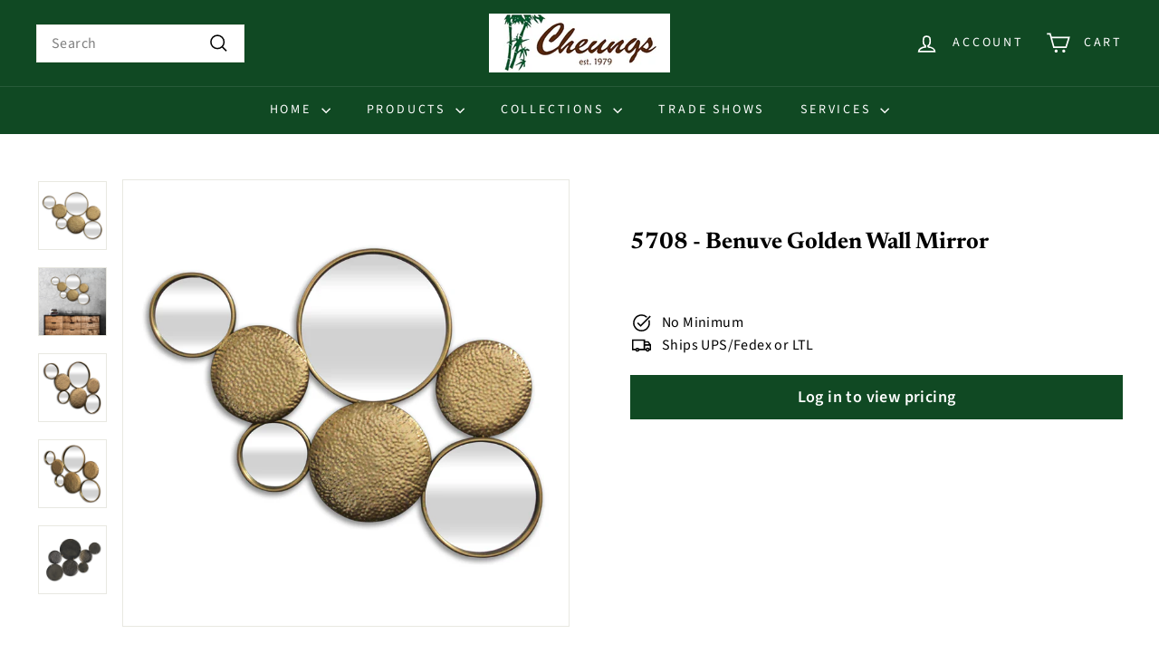

--- FILE ---
content_type: text/html; charset=utf-8
request_url: https://www.cheungs.com/products/5708
body_size: 31344
content:
<!doctype html>
<html class="no-js" lang="en" dir="ltr">
  <head>
    <script async crossorigin fetchpriority="high" src="/cdn/shopifycloud/importmap-polyfill/es-modules-shim.2.4.0.js"></script>
<script type="application/vnd.locksmith+json" data-locksmith>{"version":"v256","locked":true,"initialized":true,"scope":"product","access_granted":false,"access_denied":true,"requires_customer":true,"manual_lock":true,"remote_lock":false,"has_timeout":false,"remote_rendered":null,"hide_resource":false,"hide_links_to_resource":false,"transparent":true,"locks":{"all":[46483],"opened":[]},"keys":[],"keys_signature":"0139b3a0da2d998089c2f7fd4cb4cb71f42094a020c5840499b0ccfdac7de92d","state":{"template":"product","theme":169770352943,"product":"5708","collection":"all","page":null,"blog":null,"article":null,"app":null},"now":1769683244,"path":"\/collections\/all\/products\/5708","locale_root_url":"\/","canonical_url":"https:\/\/www.cheungs.com\/products\/5708","customer_id":null,"customer_id_signature":"0139b3a0da2d998089c2f7fd4cb4cb71f42094a020c5840499b0ccfdac7de92d","cart":null}</script><script data-locksmith>!function(){undefined;!function(){var s=window.Locksmith={},e=document.querySelector('script[type="application/vnd.locksmith+json"]'),n=e&&e.innerHTML;if(s.state={},s.util={},s.loading=!1,n)try{s.state=JSON.parse(n)}catch(d){}if(document.addEventListener&&document.querySelector){var o,i,a,t=[76,79,67,75,83,77,73,84,72,49,49],c=function(){i=t.slice(0)},l="style",r=function(e){e&&27!==e.keyCode&&"click"!==e.type||(document.removeEventListener("keydown",r),document.removeEventListener("click",r),o&&document.body.removeChild(o),o=null)};c(),document.addEventListener("keyup",function(e){if(e.keyCode===i[0]){if(clearTimeout(a),i.shift(),0<i.length)return void(a=setTimeout(c,1e3));c(),r(),(o=document.createElement("div"))[l].width="50%",o[l].maxWidth="1000px",o[l].height="85%",o[l].border="1px rgba(0, 0, 0, 0.2) solid",o[l].background="rgba(255, 255, 255, 0.99)",o[l].borderRadius="4px",o[l].position="fixed",o[l].top="50%",o[l].left="50%",o[l].transform="translateY(-50%) translateX(-50%)",o[l].boxShadow="0 2px 5px rgba(0, 0, 0, 0.3), 0 0 100vh 100vw rgba(0, 0, 0, 0.5)",o[l].zIndex="2147483645";var t=document.createElement("textarea");t.value=JSON.stringify(JSON.parse(n),null,2),t[l].border="none",t[l].display="block",t[l].boxSizing="border-box",t[l].width="100%",t[l].height="100%",t[l].background="transparent",t[l].padding="22px",t[l].fontFamily="monospace",t[l].fontSize="14px",t[l].color="#333",t[l].resize="none",t[l].outline="none",t.readOnly=!0,o.appendChild(t),document.body.appendChild(o),t.addEventListener("click",function(e){e.stopImmediatePropagation()}),t.select(),document.addEventListener("keydown",r),document.addEventListener("click",r)}})}s.isEmbedded=-1!==window.location.search.indexOf("_ab=0&_fd=0&_sc=1"),s.path=s.state.path||window.location.pathname,s.basePath=s.state.locale_root_url.concat("/apps/locksmith").replace(/^\/\//,"/"),s.reloading=!1,s.util.console=window.console||{log:function(){},error:function(){}},s.util.makeUrl=function(e,t){var n,o=s.basePath+e,i=[],a=s.cache();for(n in a)i.push(n+"="+encodeURIComponent(a[n]));for(n in t)i.push(n+"="+encodeURIComponent(t[n]));return s.state.customer_id&&(i.push("customer_id="+encodeURIComponent(s.state.customer_id)),i.push("customer_id_signature="+encodeURIComponent(s.state.customer_id_signature))),o+=(-1===o.indexOf("?")?"?":"&")+i.join("&")},s._initializeCallbacks=[],s.on=function(e,t){if("initialize"!==e)throw'Locksmith.on() currently only supports the "initialize" event';s._initializeCallbacks.push(t)},s.initializeSession=function(e){if(!s.isEmbedded){var t=!1,n=!0,o=!0;(e=e||{}).silent&&(o=n=!(t=!0)),s.ping({silent:t,spinner:n,reload:o,callback:function(){s._initializeCallbacks.forEach(function(e){e()})}})}},s.cache=function(e){var t={};try{var n=function i(e){return(document.cookie.match("(^|; )"+e+"=([^;]*)")||0)[2]};t=JSON.parse(decodeURIComponent(n("locksmith-params")||"{}"))}catch(d){}if(e){for(var o in e)t[o]=e[o];document.cookie="locksmith-params=; expires=Thu, 01 Jan 1970 00:00:00 GMT; path=/",document.cookie="locksmith-params="+encodeURIComponent(JSON.stringify(t))+"; path=/"}return t},s.cache.cart=s.state.cart,s.cache.cartLastSaved=null,s.params=s.cache(),s.util.reload=function(){s.reloading=!0;try{window.location.href=window.location.href.replace(/#.*/,"")}catch(d){s.util.console.error("Preferred reload method failed",d),window.location.reload()}},s.cache.saveCart=function(e){if(!s.cache.cart||s.cache.cart===s.cache.cartLastSaved)return e?e():null;var t=s.cache.cartLastSaved;s.cache.cartLastSaved=s.cache.cart,fetch("/cart/update.js",{method:"POST",headers:{"Content-Type":"application/json",Accept:"application/json"},body:JSON.stringify({attributes:{locksmith:s.cache.cart}})}).then(function(e){if(!e.ok)throw new Error("Cart update failed: "+e.status);return e.json()}).then(function(){e&&e()})["catch"](function(e){if(s.cache.cartLastSaved=t,!s.reloading)throw e})},s.util.spinnerHTML='<style>body{background:#FFF}@keyframes spin{from{transform:rotate(0deg)}to{transform:rotate(360deg)}}#loading{display:flex;width:100%;height:50vh;color:#777;align-items:center;justify-content:center}#loading .spinner{display:block;animation:spin 600ms linear infinite;position:relative;width:50px;height:50px}#loading .spinner-ring{stroke:currentColor;stroke-dasharray:100%;stroke-width:2px;stroke-linecap:round;fill:none}</style><div id="loading"><div class="spinner"><svg width="100%" height="100%"><svg preserveAspectRatio="xMinYMin"><circle class="spinner-ring" cx="50%" cy="50%" r="45%"></circle></svg></svg></div></div>',s.util.clobberBody=function(e){document.body.innerHTML=e},s.util.clobberDocument=function(e){e.responseText&&(e=e.responseText),document.documentElement&&document.removeChild(document.documentElement);var t=document.open("text/html","replace");t.writeln(e),t.close(),setTimeout(function(){var e=t.querySelector("[autofocus]");e&&e.focus()},100)},s.util.serializeForm=function(e){if(e&&"FORM"===e.nodeName){var t,n,o={};for(t=e.elements.length-1;0<=t;t-=1)if(""!==e.elements[t].name)switch(e.elements[t].nodeName){case"INPUT":switch(e.elements[t].type){default:case"text":case"hidden":case"password":case"button":case"reset":case"submit":o[e.elements[t].name]=e.elements[t].value;break;case"checkbox":case"radio":e.elements[t].checked&&(o[e.elements[t].name]=e.elements[t].value);break;case"file":}break;case"TEXTAREA":o[e.elements[t].name]=e.elements[t].value;break;case"SELECT":switch(e.elements[t].type){case"select-one":o[e.elements[t].name]=e.elements[t].value;break;case"select-multiple":for(n=e.elements[t].options.length-1;0<=n;n-=1)e.elements[t].options[n].selected&&(o[e.elements[t].name]=e.elements[t].options[n].value)}break;case"BUTTON":switch(e.elements[t].type){case"reset":case"submit":case"button":o[e.elements[t].name]=e.elements[t].value}}return o}},s.util.on=function(e,a,s,t){t=t||document;var c="locksmith-"+e+a,n=function(e){var t=e.target,n=e.target.parentElement,o=t&&t.className&&(t.className.baseVal||t.className)||"",i=n&&n.className&&(n.className.baseVal||n.className)||"";("string"==typeof o&&-1!==o.split(/\s+/).indexOf(a)||"string"==typeof i&&-1!==i.split(/\s+/).indexOf(a))&&!e[c]&&(e[c]=!0,s(e))};t.attachEvent?t.attachEvent(e,n):t.addEventListener(e,n,!1)},s.util.enableActions=function(e){s.util.on("click","locksmith-action",function(e){e.preventDefault();var t=e.target;t.dataset.confirmWith&&!confirm(t.dataset.confirmWith)||(t.disabled=!0,t.innerText=t.dataset.disableWith,s.post("/action",t.dataset.locksmithParams,{spinner:!1,type:"text",success:function(e){(e=JSON.parse(e.responseText)).message&&alert(e.message),s.util.reload()}}))},e)},s.util.inject=function(e,t){var n=["data","locksmith","append"];if(-1!==t.indexOf(n.join("-"))){var o=document.createElement("div");o.innerHTML=t,e.appendChild(o)}else e.innerHTML=t;var i,a,s=e.querySelectorAll("script");for(a=0;a<s.length;++a){i=s[a];var c=document.createElement("script");if(i.type&&(c.type=i.type),i.src)c.src=i.src;else{var l=document.createTextNode(i.innerHTML);c.appendChild(l)}e.appendChild(c)}var r=e.querySelector("[autofocus]");r&&r.focus()},s.post=function(e,t,n){!1!==(n=n||{}).spinner&&s.util.clobberBody(s.util.spinnerHTML);var o={};n.container===document?(o.layout=1,n.success=function(e){s.util.clobberDocument(e)}):n.container&&(o.layout=0,n.success=function(e){var t=document.getElementById(n.container);s.util.inject(t,e),t.id===t.firstChild.id&&t.parentElement.replaceChild(t.firstChild,t)}),n.form_type&&(t.form_type=n.form_type),n.include_layout_classes!==undefined&&(t.include_layout_classes=n.include_layout_classes),n.lock_id!==undefined&&(t.lock_id=n.lock_id),s.loading=!0;var i=s.util.makeUrl(e,o),a="json"===n.type||"text"===n.type;fetch(i,{method:"POST",headers:{"Content-Type":"application/json",Accept:a?"application/json":"text/html"},body:JSON.stringify(t)}).then(function(e){if(!e.ok)throw new Error("Request failed: "+e.status);return e.text()}).then(function(e){var t=n.success||s.util.clobberDocument;t(a?{responseText:e}:e)})["catch"](function(e){if(!s.reloading)if("dashboard.weglot.com"!==window.location.host){if(!n.silent)throw alert("Something went wrong! Please refresh and try again."),e;console.error(e)}else console.error(e)})["finally"](function(){s.loading=!1})},s.postResource=function(e,t){e.path=s.path,e.search=window.location.search,e.state=s.state,e.passcode&&(e.passcode=e.passcode.trim()),e.email&&(e.email=e.email.trim()),e.state.cart=s.cache.cart,e.locksmith_json=s.jsonTag,e.locksmith_json_signature=s.jsonTagSignature,s.post("/resource",e,t)},s.ping=function(e){if(!s.isEmbedded){e=e||{};s.post("/ping",{path:s.path,search:window.location.search,state:s.state},{spinner:!!e.spinner,silent:"undefined"==typeof e.silent||e.silent,type:"text",success:function(e){e&&e.responseText?(e=JSON.parse(e.responseText)).messages&&0<e.messages.length&&s.showMessages(e.messages):console.error("[Locksmith] Invalid result in ping callback:",e)}})}},s.timeoutMonitor=function(){var e=s.cache.cart;s.ping({callback:function(){e!==s.cache.cart||setTimeout(function(){s.timeoutMonitor()},6e4)}})},s.showMessages=function(e){var t=document.createElement("div");t.style.position="fixed",t.style.left=0,t.style.right=0,t.style.bottom="-50px",t.style.opacity=0,t.style.background="#191919",t.style.color="#ddd",t.style.transition="bottom 0.2s, opacity 0.2s",t.style.zIndex=999999,t.innerHTML="        <style>          .locksmith-ab .locksmith-b { display: none; }          .locksmith-ab.toggled .locksmith-b { display: flex; }          .locksmith-ab.toggled .locksmith-a { display: none; }          .locksmith-flex { display: flex; flex-wrap: wrap; justify-content: space-between; align-items: center; padding: 10px 20px; }          .locksmith-message + .locksmith-message { border-top: 1px #555 solid; }          .locksmith-message a { color: inherit; font-weight: bold; }          .locksmith-message a:hover { color: inherit; opacity: 0.8; }          a.locksmith-ab-toggle { font-weight: inherit; text-decoration: underline; }          .locksmith-text { flex-grow: 1; }          .locksmith-cta { flex-grow: 0; text-align: right; }          .locksmith-cta button { transform: scale(0.8); transform-origin: left; }          .locksmith-cta > * { display: block; }          .locksmith-cta > * + * { margin-top: 10px; }          .locksmith-message a.locksmith-close { flex-grow: 0; text-decoration: none; margin-left: 15px; font-size: 30px; font-family: monospace; display: block; padding: 2px 10px; }                    @media screen and (max-width: 600px) {            .locksmith-wide-only { display: none !important; }            .locksmith-flex { padding: 0 15px; }            .locksmith-flex > * { margin-top: 5px; margin-bottom: 5px; }            .locksmith-cta { text-align: left; }          }                    @media screen and (min-width: 601px) {            .locksmith-narrow-only { display: none !important; }          }        </style>      "+e.map(function(e){return'<div class="locksmith-message">'+e+"</div>"}).join(""),document.body.appendChild(t),document.body.style.position="relative",document.body.parentElement.style.paddingBottom=t.offsetHeight+"px",setTimeout(function(){t.style.bottom=0,t.style.opacity=1},50),s.util.on("click","locksmith-ab-toggle",function(e){e.preventDefault();for(var t=e.target.parentElement;-1===t.className.split(" ").indexOf("locksmith-ab");)t=t.parentElement;-1!==t.className.split(" ").indexOf("toggled")?t.className=t.className.replace("toggled",""):t.className=t.className+" toggled"}),s.util.enableActions(t)}}()}();</script>
      <script data-locksmith>Locksmith.cache.cart=null</script>

  <script data-locksmith>Locksmith.jsonTag="{\"version\":\"v256\",\"locked\":true,\"initialized\":true,\"scope\":\"product\",\"access_granted\":false,\"access_denied\":true,\"requires_customer\":true,\"manual_lock\":true,\"remote_lock\":false,\"has_timeout\":false,\"remote_rendered\":null,\"hide_resource\":false,\"hide_links_to_resource\":false,\"transparent\":true,\"locks\":{\"all\":[46483],\"opened\":[]},\"keys\":[],\"keys_signature\":\"0139b3a0da2d998089c2f7fd4cb4cb71f42094a020c5840499b0ccfdac7de92d\",\"state\":{\"template\":\"product\",\"theme\":169770352943,\"product\":\"5708\",\"collection\":\"all\",\"page\":null,\"blog\":null,\"article\":null,\"app\":null},\"now\":1769683244,\"path\":\"\\\/collections\\\/all\\\/products\\\/5708\",\"locale_root_url\":\"\\\/\",\"canonical_url\":\"https:\\\/\\\/www.cheungs.com\\\/products\\\/5708\",\"customer_id\":null,\"customer_id_signature\":\"0139b3a0da2d998089c2f7fd4cb4cb71f42094a020c5840499b0ccfdac7de92d\",\"cart\":null}";Locksmith.jsonTagSignature="504d871be0859ef9905e5ee13a39017b1cad0dc402b63c058c8dca2bf59bec86"</script>
    <meta charset="utf-8">
    <meta http-equiv="X-UA-Compatible" content="IE=edge,chrome=1">
    <meta name="viewport" content="width=device-width,initial-scale=1">
    <meta name="theme-color" content="#104923">
    <link rel="canonical" href="https://www.cheungs.com/products/5708">
    <link rel="preconnect" href="https://fonts.shopifycdn.com" crossorigin>
    <link rel="dns-prefetch" href="https://ajax.googleapis.com">
    <link rel="dns-prefetch" href="https://maps.googleapis.com">
    <link rel="dns-prefetch" href="https://maps.gstatic.com"><link rel="shortcut icon" href="//www.cheungs.com/cdn/shop/files/image2vector_32x32.svg?v=1685739212" type="image/png">
<title>5708 - Benuve Golden Wall Mirror &ndash; Cheungs</title>
<meta name="description" content="Benuve Golden Multi Level Wall MirrorW: 37&quot; x D: 1.5&quot; x H: 23&quot;Case Pack: 1Weight: 7.6 lbsAn entirely handmade and hand crafted designArrives fully assembled!This piece features a blend of both metal and mirrored elements.Made with hammered metal and mirror panelsComes with 2 off-set O ring openingsWARNING California&#39;s ">

<meta property="og:site_name" content="Cheungs">
<meta property="og:url" content="https://www.cheungs.com/products/5708"><meta property="og:title" content="5708 - Benuve Golden Wall Mirror">
<meta property="og:type" content="product">
<meta property="og:description" content="Benuve Golden Multi Level Wall MirrorW: 37&quot; x D: 1.5&quot; x H: 23&quot;Case Pack: 1Weight: 7.6 lbsAn entirely handmade and hand crafted designArrives fully assembled!This piece features a blend of both metal and mirrored elements.Made with hammered metal and mirror panelsComes with 2 off-set O ring openingsWARNING California&#39;s ">
<meta property="og:image" content="http://www.cheungs.com/cdn/shop/files/5708_1.jpg?v=1701277061">
<meta property="og:image:secure_url" content="https://www.cheungs.com/cdn/shop/files/5708_1.jpg?v=1701277061">
<meta property="og:image:width" content="3456">
  <meta property="og:image:height" content="3456"><meta name="twitter:site" content="@">
<meta name="twitter:card" content="summary_large_image"><meta name="twitter:title" content="5708 - Benuve Golden Wall Mirror">
<meta name="twitter:description" content="Benuve Golden Multi Level Wall MirrorW: 37&quot; x D: 1.5&quot; x H: 23&quot;Case Pack: 1Weight: 7.6 lbsAn entirely handmade and hand crafted designArrives fully assembled!This piece features a blend of both metal and mirrored elements.Made with hammered metal and mirror panelsComes with 2 off-set O ring openingsWARNING California&#39;s ">

<style data-shopify>@font-face {
  font-family: Newsreader;
  font-weight: 700;
  font-style: normal;
  font-display: swap;
  src: url("//www.cheungs.com/cdn/fonts/newsreader/newsreader_n7.23ab8134dd970213aaed7699491a8a2cb47dae45.woff2") format("woff2"),
       url("//www.cheungs.com/cdn/fonts/newsreader/newsreader_n7.d508f4855ca4dedbd83fa582e42d6513c7e89b8a.woff") format("woff");
}

  @font-face {
  font-family: "Source Sans Pro";
  font-weight: 400;
  font-style: normal;
  font-display: swap;
  src: url("//www.cheungs.com/cdn/fonts/source_sans_pro/sourcesanspro_n4.50ae3e156aed9a794db7e94c4d00984c7b66616c.woff2") format("woff2"),
       url("//www.cheungs.com/cdn/fonts/source_sans_pro/sourcesanspro_n4.d1662e048bd96ae7123e46600ff9744c0d84502d.woff") format("woff");
}


  @font-face {
  font-family: "Source Sans Pro";
  font-weight: 600;
  font-style: normal;
  font-display: swap;
  src: url("//www.cheungs.com/cdn/fonts/source_sans_pro/sourcesanspro_n6.cdbfc001bf7647698fff34a09dc1c625e4008e01.woff2") format("woff2"),
       url("//www.cheungs.com/cdn/fonts/source_sans_pro/sourcesanspro_n6.75b644b223b15254f28282d56f730f2224564c8d.woff") format("woff");
}

  @font-face {
  font-family: "Source Sans Pro";
  font-weight: 400;
  font-style: italic;
  font-display: swap;
  src: url("//www.cheungs.com/cdn/fonts/source_sans_pro/sourcesanspro_i4.130f29b9baa0095b80aea9236ca9ef6ab0069c67.woff2") format("woff2"),
       url("//www.cheungs.com/cdn/fonts/source_sans_pro/sourcesanspro_i4.6146c8c8ae7b8853ccbbc8b859fcf805016ee743.woff") format("woff");
}

  @font-face {
  font-family: "Source Sans Pro";
  font-weight: 600;
  font-style: italic;
  font-display: swap;
  src: url("//www.cheungs.com/cdn/fonts/source_sans_pro/sourcesanspro_i6.a7a1818228124da83a70eb72b7d34bc48e82dcd5.woff2") format("woff2"),
       url("//www.cheungs.com/cdn/fonts/source_sans_pro/sourcesanspro_i6.b8fa4504ffc1355d545c5cb21d13a938148a52fa.woff") format("woff");
}

</style><link href="//www.cheungs.com/cdn/shop/t/11/assets/components.css?v=113759806839412531851720015674" rel="stylesheet" type="text/css" media="all" />

<style data-shopify>:root {
    --colorBody: #ffffff;
    --colorBodyAlpha05: rgba(255, 255, 255, 0.05);
    --colorBodyDim: #f2f2f2;

    --colorBorder: #e8e8e1;

    --colorBtnPrimary: #104923;
    --colorBtnPrimaryLight: #197337;
    --colorBtnPrimaryDim: #0b3419;
    --colorBtnPrimaryText: #ffffff;

    --colorCartDot: #ba4444;
    --colorCartDotText: #fff;

    --colorFooter: #ffffff;
    --colorFooterBorder: #e8e8e1;
    --colorFooterText: #242430;

    --colorLink: #000000;

    --colorModalBg: rgba(231, 231, 231, 0.6);

    --colorNav: #104923;
    --colorNavSearch: #ffffff;
    --colorNavText: #ffffff;

    --colorPrice: #1c1d1d;

    --colorSaleTag: #ba4444;
    --colorSaleTagText: #ffffff;

    --colorScheme1Text: #000000;
    --colorScheme1Bg: #ffffff;
    --colorScheme2Text: #ffffff;
    --colorScheme2Bg: #104923;
    --colorScheme3Text: #000000;
    --colorScheme3Bg: #ffffff;

    --colorTextBody: #000000;
    --colorTextBodyAlpha005: rgba(0, 0, 0, 0.05);
    --colorTextBodyAlpha008: rgba(0, 0, 0, 0.08);
    --colorTextSavings: #ba4444;

    --colorToolbar: #000000;
    --colorToolbarText: #ffffff;

    --urlIcoSelect: url(//www.cheungs.com/cdn/shop/t/11/assets/ico-select.svg);
    --urlSwirlSvg: url(//www.cheungs.com/cdn/shop/t/11/assets/swirl.svg);

    --header-padding-bottom: 0;

    --pageTopPadding: 35px;
    --pageNarrow: 780px;
    --pageWidthPadding: 40px;
    --gridGutter: 22px;
    --indexSectionPadding: 60px;
    --sectionHeaderBottom: 40px;
    --collapsibleIconWidth: 12px;

    --sizeChartMargin: 30px 0;
    --sizeChartIconMargin: 5px;

    --newsletterReminderPadding: 20px 30px 20px 25px;

    --textFrameMargin: 10px;

    /*Shop Pay Installments*/
    --color-body-text: #000000;
    --color-body: #ffffff;
    --color-bg: #ffffff;

    --typeHeaderPrimary: Newsreader;
    --typeHeaderFallback: serif;
    --typeHeaderSize: 30px;
    --typeHeaderWeight: 700;
    --typeHeaderLineHeight: 1.2;
    --typeHeaderSpacing: 0.0em;

    --typeBasePrimary:"Source Sans Pro";
    --typeBaseFallback:sans-serif;
    --typeBaseSize: 16px;
    --typeBaseWeight: 400;
    --typeBaseSpacing: 0.025em;
    --typeBaseLineHeight: 1.5;

    --colorSmallImageBg: #ffffff;
    --colorSmallImageBgDark: #f7f7f7;
    --colorLargeImageBg: #e7e7e7;
    --colorLargeImageBgLight: #ffffff;

    --iconWeight: 4px;
    --iconLinecaps: miter;

    
      --buttonRadius: 0;
      --btnPadding: 11px 20px;
    

    
      --roundness: 0;
    

    
      --gridThickness: 0;
    

    --productTileMargin: 0%;
    --collectionTileMargin: 10%;

    --swatchSize: 40px;
  }

  @media screen and (max-width: 768px) {
    :root {
      --pageTopPadding: 15px;
      --pageNarrow: 330px;
      --pageWidthPadding: 17px;
      --gridGutter: 16px;
      --indexSectionPadding: 40px;
      --sectionHeaderBottom: 25px;
      --collapsibleIconWidth: 10px;
      --textFrameMargin: 7px;
      --typeBaseSize: 14px;

      
        --roundness: 0;
        --btnPadding: 9px 17px;
      
    }
  }</style><link href="//www.cheungs.com/cdn/shop/t/11/assets/overrides.css?v=61671070734277095511720015740" rel="stylesheet" type="text/css" media="all" />
<style data-shopify>:root {
        --productGridPadding: 12px;
      }</style><script>
      document.documentElement.className = document.documentElement.className.replace('no-js', 'js');

      window.theme = window.theme || {};
      theme.routes = {
        home: "/",
        collections: "/collections",
        cart: "/cart.js",
        cartPage: "/cart",
        cartAdd: "/cart/add.js",
        cartChange: "/cart/change.js",
        search: "/search",
        predictiveSearch: "/search/suggest"
      };

      theme.strings = {
        soldOut: "Sold out",
        unavailable: "Unavailable",
        inStockLabel: "In stock, ready to ship",
        oneStockLabel: "Low stock - [count] item left",
        otherStockLabel: "Low stock - [count] items left",
        willNotShipUntil: "Ready to ship [date]",
        willBeInStockAfter: "Back in stock [date]",
        waitingForStock: "Backordered, shipping soon",
        savePrice: "Save [saved_amount]",
        cartEmpty: "Your cart is currently empty.",
        cartTermsConfirmation: "You must agree with the terms and conditions of sales to check out",
        searchCollections: "Collections",
        searchPages: "Pages",
        searchArticles: "Articles",
        maxQuantity: "You can only have [quantity] of [title] in your cart."
      };
      theme.settings = {
        cartType: "page",
        isCustomerTemplate: false,
        moneyFormat: "${{amount}}",
        saveType: "dollar",
        productImageSize: "square",
        productImageCover: true,
        predictiveSearch: true,
        predictiveSearchType: null,
        superScriptSetting: true,
        superScriptPrice: true,
        quickView: true,
        quickAdd: true,
        themeName: 'Expanse',
        themeVersion: "5.2.1" // x-release-please-version
      };
    </script><script type="importmap">
{
  "imports": {
    "@archetype-themes/scripts/config": "//www.cheungs.com/cdn/shop/t/11/assets/config.js?v=95976828937475645771720015674",
    "@archetype-themes/scripts/helpers/a11y": "//www.cheungs.com/cdn/shop/t/11/assets/a11y.js?v=118065092949826047841720015662",
    "@archetype-themes/scripts/helpers/ajax-renderer": "//www.cheungs.com/cdn/shop/t/11/assets/ajax-renderer.js?v=100928873305606449171720015663",
    "@archetype-themes/scripts/helpers/currency": "//www.cheungs.com/cdn/shop/t/11/assets/currency.js?v=7073109214763046061720015675",
    "@archetype-themes/scripts/helpers/delegate": "//www.cheungs.com/cdn/shop/t/11/assets/delegate.js?v=149839824348477659831720015675",
    "@archetype-themes/scripts/helpers/init-globals": "//www.cheungs.com/cdn/shop/t/11/assets/init-globals.js?v=181475641737567220961720015734",
    "@archetype-themes/scripts/helpers/library-loader": "//www.cheungs.com/cdn/shop/t/11/assets/library-loader.js?v=156273567395030534951720015736",
    "@archetype-themes/scripts/helpers/rte": "//www.cheungs.com/cdn/shop/t/11/assets/rte.js?v=25912603626504680721720015752",
    "@archetype-themes/scripts/helpers/sections": "//www.cheungs.com/cdn/shop/t/11/assets/sections.js?v=182906742684709496481720015762",
    "@archetype-themes/scripts/helpers/size-drawer": "//www.cheungs.com/cdn/shop/t/11/assets/size-drawer.js?v=67462763974111650691720015763",
    "@archetype-themes/scripts/helpers/utils": "//www.cheungs.com/cdn/shop/t/11/assets/utils.js?v=117964846174238173191720015767",
    "@archetype-themes/scripts/helpers/vimeo": "//www.cheungs.com/cdn/shop/t/11/assets/vimeo.js?v=24358449204266797831720015770",
    "@archetype-themes/scripts/helpers/youtube": "//www.cheungs.com/cdn/shop/t/11/assets/youtube.js?v=65638137014896701821720015771",
    "@archetype-themes/scripts/modules/animation-observer": "//www.cheungs.com/cdn/shop/t/11/assets/animation-observer.js?v=153879372474529029271720015664",
    "@archetype-themes/scripts/modules/cart-api": "//www.cheungs.com/cdn/shop/t/11/assets/cart-api.js?v=93416222499431499891720015670",
    "@archetype-themes/scripts/modules/cart-drawer": "//www.cheungs.com/cdn/shop/t/11/assets/cart-drawer.js?v=22319036241739343301720015671",
    "@archetype-themes/scripts/modules/cart-form": "//www.cheungs.com/cdn/shop/t/11/assets/cart-form.js?v=7359676928425491331720015671",
    "@archetype-themes/scripts/modules/collapsibles": "//www.cheungs.com/cdn/shop/t/11/assets/collapsibles.js?v=20772374232124797641720015672",
    "@archetype-themes/scripts/modules/collection-sidebar": "//www.cheungs.com/cdn/shop/t/11/assets/collection-sidebar.js?v=11139703187251763651720015672",
    "@archetype-themes/scripts/modules/collection-template": "//www.cheungs.com/cdn/shop/t/11/assets/collection-template.js?v=140554359979706354581720015673",
    "@archetype-themes/scripts/modules/disclosure": "//www.cheungs.com/cdn/shop/t/11/assets/disclosure.js?v=67772127279384659731720015676",
    "@archetype-themes/scripts/modules/drawers": "//www.cheungs.com/cdn/shop/t/11/assets/drawers.js?v=41461249279569037491720015676",
    "@archetype-themes/scripts/modules/header-nav": "//www.cheungs.com/cdn/shop/t/11/assets/header-nav.js?v=177096878740680116051720015679",
    "@archetype-themes/scripts/modules/header-search": "//www.cheungs.com/cdn/shop/t/11/assets/header-search.js?v=111541059953386463491720015680",
    "@archetype-themes/scripts/modules/mobile-nav": "//www.cheungs.com/cdn/shop/t/11/assets/mobile-nav.js?v=114965420791451121061720015737",
    "@archetype-themes/scripts/modules/modal": "//www.cheungs.com/cdn/shop/t/11/assets/modal.js?v=134597060909170760981720015738",
    "@archetype-themes/scripts/modules/parallax": "//www.cheungs.com/cdn/shop/t/11/assets/parallax.js?v=52940338558575531261720015742",
    "@archetype-themes/scripts/modules/photoswipe": "//www.cheungs.com/cdn/shop/t/11/assets/photoswipe.js?v=165549100180449799241720015744",
    "@archetype-themes/scripts/modules/product-media": "//www.cheungs.com/cdn/shop/t/11/assets/product-media.js?v=100982122737231373481720015749",
    "@archetype-themes/scripts/modules/product-recommendations": "//www.cheungs.com/cdn/shop/t/11/assets/product-recommendations.js?v=129269900080061478331720015749",
    "@archetype-themes/scripts/modules/quantity-selectors": "//www.cheungs.com/cdn/shop/t/11/assets/quantity-selectors.js?v=39825656135086092811720015751",
    "@archetype-themes/scripts/modules/slideshow": "//www.cheungs.com/cdn/shop/t/11/assets/slideshow.js?v=106802085190232014981720015763",
    "@archetype-themes/scripts/modules/swatches": "//www.cheungs.com/cdn/shop/t/11/assets/swatches.js?v=27943298151903503821720015765",
    "@archetype-themes/scripts/modules/tool-tip": "//www.cheungs.com/cdn/shop/t/11/assets/tool-tip.js?v=21675976537915012111720015767",
    "@archetype-themes/scripts/modules/tool-tip-trigger": "//www.cheungs.com/cdn/shop/t/11/assets/tool-tip-trigger.js?v=140183424560662924111720015767",
    "@archetype-themes/scripts/modules/video-modal": "//www.cheungs.com/cdn/shop/t/11/assets/video-modal.js?v=124352799055401291551720015768",
    "@archetype-themes/scripts/modules/video-section": "//www.cheungs.com/cdn/shop/t/11/assets/video-section.js?v=160666745868686885001720015769",
    "@archetype-themes/scripts/vendors/animape": "//www.cheungs.com/cdn/shop/t/11/assets/animape.js?v=69069856923752907281720015663",
    "@archetype-themes/scripts/vendors/flickity": "//www.cheungs.com/cdn/shop/t/11/assets/flickity.js?v=128155267415939108511720015678",
    "@archetype-themes/scripts/vendors/flickity-fade": "//www.cheungs.com/cdn/shop/t/11/assets/flickity-fade.js?v=46741697477679047371720015678",
    "@archetype-themes/scripts/vendors/photoswipe-ui-default.min": "//www.cheungs.com/cdn/shop/t/11/assets/photoswipe-ui-default.min.js?v=23071875046386290851720015743",
    "@archetype-themes/scripts/vendors/photoswipe.min": "//www.cheungs.com/cdn/shop/t/11/assets/photoswipe.min.js?v=47396415601861281921720015744",
    "@archetype-themes/utils/pubsub": "//www.cheungs.com/cdn/shop/t/11/assets/pubsub.js?v=170887502973045284781720015750",
    "components/announcement-bar": "//www.cheungs.com/cdn/shop/t/11/assets/announcement-bar.js?v=61239492037021845891720015665",
    "components/block-buy-buttons": "//www.cheungs.com/cdn/shop/t/11/assets/block-buy-buttons.js?v=148958496432830410761720015665",
    "components/block-contact": "//www.cheungs.com/cdn/shop/t/11/assets/block-contact.js?v=78355411751615558911720015665",
    "components/block-description": "//www.cheungs.com/cdn/shop/t/11/assets/block-description.js?v=81077347419709677141720015666",
    "components/block-price": "//www.cheungs.com/cdn/shop/t/11/assets/block-price.js?v=129702681217586970991720015667",
    "components/block-quantity-selector": "//www.cheungs.com/cdn/shop/t/11/assets/block-quantity-selector.js?v=117475072784309989681720015667",
    "components/block-tab": "//www.cheungs.com/cdn/shop/t/11/assets/block-tab.js?v=26040362447511671711720015668",
    "components/block-variant-picker": "//www.cheungs.com/cdn/shop/t/11/assets/block-variant-picker.js?v=71031908405311637371720015669",
    "components/gift-card-recipient-form": "//www.cheungs.com/cdn/shop/t/11/assets/gift-card-recipient-form.js?v=64755253772159527141720015679",
    "components/icon": "//www.cheungs.com/cdn/shop/t/11/assets/icon.js?v=3434008020053097731720015732",
    "components/image-element": "//www.cheungs.com/cdn/shop/t/11/assets/image-element.js?v=162387049124185673971720015733",
    "components/newsletter-reminder": "//www.cheungs.com/cdn/shop/t/11/assets/newsletter-reminder.js?v=93831542396994015031720015739",
    "components/predictive-search": "//www.cheungs.com/cdn/shop/t/11/assets/predictive-search.js?v=99835546545337592591720015746",
    "components/price-range": "//www.cheungs.com/cdn/shop/t/11/assets/price-range.js?v=107536712590459768541720015746",
    "components/product-grid-item": "//www.cheungs.com/cdn/shop/t/11/assets/product-grid-item.js?v=153768860261134489091720015747",
    "components/product-images": "//www.cheungs.com/cdn/shop/t/11/assets/product-images.js?v=94779729377336687951720015747",
    "components/product-inventory": "//www.cheungs.com/cdn/shop/t/11/assets/product-inventory.js?v=61257431154298704481720015748",
    "components/quick-add": "//www.cheungs.com/cdn/shop/t/11/assets/quick-add.js?v=98922245195340351461720015751",
    "components/quick-shop": "//www.cheungs.com/cdn/shop/t/11/assets/quick-shop.js?v=122648007643428631321720015752",
    "components/section-advanced-accordion": "//www.cheungs.com/cdn/shop/t/11/assets/section-advanced-accordion.js?v=50423659066538531211720015753",
    "components/section-age-verification-popup": "//www.cheungs.com/cdn/shop/t/11/assets/section-age-verification-popup.js?v=160720330590333804831720015754",
    "components/section-background-image-text": "//www.cheungs.com/cdn/shop/t/11/assets/section-background-image-text.js?v=17382720343615129641720015754",
    "components/section-collection-header": "//www.cheungs.com/cdn/shop/t/11/assets/section-collection-header.js?v=156062324844396076361720015755",
    "components/section-countdown": "//www.cheungs.com/cdn/shop/t/11/assets/section-countdown.js?v=109956453145979029921720015755",
    "components/section-footer": "//www.cheungs.com/cdn/shop/t/11/assets/section-footer.js?v=37607697474596166191720015756",
    "components/section-header": "//www.cheungs.com/cdn/shop/t/11/assets/section-header.js?v=143928937928229288231720015756",
    "components/section-hotspots": "//www.cheungs.com/cdn/shop/t/11/assets/section-hotspots.js?v=19511526374408459341720015757",
    "components/section-image-compare": "//www.cheungs.com/cdn/shop/t/11/assets/section-image-compare.js?v=10475097497223987121720015757",
    "components/section-main-cart": "//www.cheungs.com/cdn/shop/t/11/assets/section-main-cart.js?v=26599160823898921641720015758",
    "components/section-map": "//www.cheungs.com/cdn/shop/t/11/assets/section-map.js?v=152624484441567095391720015759",
    "components/section-more-products-vendor": "//www.cheungs.com/cdn/shop/t/11/assets/section-more-products-vendor.js?v=29313179064253651681720015759",
    "components/section-newsletter-popup": "//www.cheungs.com/cdn/shop/t/11/assets/section-newsletter-popup.js?v=170012379161222995921720015760",
    "components/section-password-header": "//www.cheungs.com/cdn/shop/t/11/assets/section-password-header.js?v=98933886638236819401720015760",
    "components/section-recently-viewed": "//www.cheungs.com/cdn/shop/t/11/assets/section-recently-viewed.js?v=173223767998598904081720015761",
    "components/section-testimonials": "//www.cheungs.com/cdn/shop/t/11/assets/section-testimonials.js?v=143293272721059783851720015761",
    "components/section-toolbar": "//www.cheungs.com/cdn/shop/t/11/assets/section-toolbar.js?v=10748245694607098671720015762",
    "components/store-availability": "//www.cheungs.com/cdn/shop/t/11/assets/store-availability.js?v=30314316816638668131720015765",
    "components/variant-sku": "//www.cheungs.com/cdn/shop/t/11/assets/variant-sku.js?v=61072944307078446061720015768",
    "js-cookie": "//www.cheungs.com/cdn/shop/t/11/assets/js.cookie.mjs?v=38015963105781969301720015735",
    "nouislider": "//www.cheungs.com/cdn/shop/t/11/assets/nouislider.js?v=100438778919154896961720015740"
  }
}
</script>
<script>
  if (!(HTMLScriptElement.supports && HTMLScriptElement.supports('importmap'))) {
    const el = document.createElement('script')
    el.async = true
    el.src = "//www.cheungs.com/cdn/shop/t/11/assets/es-module-shims.min.js?v=3197203922110785981720015677"
    document.head.appendChild(el)
  }
</script>

<script type="module" src="//www.cheungs.com/cdn/shop/t/11/assets/is-land.min.js?v=92343381495565747271720015735"></script>



<script type="module">
  try {
    const importMap = document.querySelector('script[type="importmap"]')
    const importMapJson = JSON.parse(importMap.textContent)
    const importMapModules = Object.values(importMapJson.imports)
    for (let i = 0; i < importMapModules.length; i++) {
      const link = document.createElement('link')
      link.rel = 'modulepreload'
      link.href = importMapModules[i]
      document.head.appendChild(link)
    }
  } catch (e) {
    console.error(e)
  }
</script>
<script>window.performance && window.performance.mark && window.performance.mark('shopify.content_for_header.start');</script><meta id="shopify-digital-wallet" name="shopify-digital-wallet" content="/14202438/digital_wallets/dialog">
<link href="https://www.cheungs.com/products/5708">
<script async="async" src="/checkouts/internal/preloads.js?locale=en-US"></script>
<script id="shopify-features" type="application/json">{"accessToken":"dacf890fc03bca21330c0a3b69c7048e","betas":["rich-media-storefront-analytics"],"domain":"www.cheungs.com","predictiveSearch":true,"shopId":14202438,"locale":"en"}</script>
<script>var Shopify = Shopify || {};
Shopify.shop = "cheungs.myshopify.com";
Shopify.locale = "en";
Shopify.currency = {"active":"USD","rate":"1.0"};
Shopify.country = "US";
Shopify.theme = {"name":"AT | Updated copy of Expanse | Hotfix","id":169770352943,"schema_name":"Expanse","schema_version":"5.2.1","theme_store_id":902,"role":"main"};
Shopify.theme.handle = "null";
Shopify.theme.style = {"id":null,"handle":null};
Shopify.cdnHost = "www.cheungs.com/cdn";
Shopify.routes = Shopify.routes || {};
Shopify.routes.root = "/";</script>
<script type="module">!function(o){(o.Shopify=o.Shopify||{}).modules=!0}(window);</script>
<script>!function(o){function n(){var o=[];function n(){o.push(Array.prototype.slice.apply(arguments))}return n.q=o,n}var t=o.Shopify=o.Shopify||{};t.loadFeatures=n(),t.autoloadFeatures=n()}(window);</script>
<script id="shop-js-analytics" type="application/json">{"pageType":"product"}</script>
<script defer="defer" async type="module" src="//www.cheungs.com/cdn/shopifycloud/shop-js/modules/v2/client.init-shop-cart-sync_WVOgQShq.en.esm.js"></script>
<script defer="defer" async type="module" src="//www.cheungs.com/cdn/shopifycloud/shop-js/modules/v2/chunk.common_C_13GLB1.esm.js"></script>
<script defer="defer" async type="module" src="//www.cheungs.com/cdn/shopifycloud/shop-js/modules/v2/chunk.modal_CLfMGd0m.esm.js"></script>
<script type="module">
  await import("//www.cheungs.com/cdn/shopifycloud/shop-js/modules/v2/client.init-shop-cart-sync_WVOgQShq.en.esm.js");
await import("//www.cheungs.com/cdn/shopifycloud/shop-js/modules/v2/chunk.common_C_13GLB1.esm.js");
await import("//www.cheungs.com/cdn/shopifycloud/shop-js/modules/v2/chunk.modal_CLfMGd0m.esm.js");

  window.Shopify.SignInWithShop?.initShopCartSync?.({"fedCMEnabled":true,"windoidEnabled":true});

</script>
<script>(function() {
  var isLoaded = false;
  function asyncLoad() {
    if (isLoaded) return;
    isLoaded = true;
    var urls = ["https:\/\/chimpstatic.com\/mcjs-connected\/js\/users\/101dad11234ee9f3158df0822\/4d4f4084dd8dd72fada86a7a5.js?shop=cheungs.myshopify.com"];
    for (var i = 0; i < urls.length; i++) {
      var s = document.createElement('script');
      s.type = 'text/javascript';
      s.async = true;
      s.src = urls[i];
      var x = document.getElementsByTagName('script')[0];
      x.parentNode.insertBefore(s, x);
    }
  };
  if(window.attachEvent) {
    window.attachEvent('onload', asyncLoad);
  } else {
    window.addEventListener('load', asyncLoad, false);
  }
})();</script>
<script id="__st">var __st={"a":14202438,"offset":-28800,"reqid":"16308049-3052-4143-8f07-661718746cd3-1769683244","pageurl":"www.cheungs.com\/products\/5708","u":"17afd1ce78c6","p":"product","rtyp":"product","rid":4615575994441};</script>
<script>window.ShopifyPaypalV4VisibilityTracking = true;</script>
<script id="captcha-bootstrap">!function(){'use strict';const t='contact',e='account',n='new_comment',o=[[t,t],['blogs',n],['comments',n],[t,'customer']],c=[[e,'customer_login'],[e,'guest_login'],[e,'recover_customer_password'],[e,'create_customer']],r=t=>t.map((([t,e])=>`form[action*='/${t}']:not([data-nocaptcha='true']) input[name='form_type'][value='${e}']`)).join(','),a=t=>()=>t?[...document.querySelectorAll(t)].map((t=>t.form)):[];function s(){const t=[...o],e=r(t);return a(e)}const i='password',u='form_key',d=['recaptcha-v3-token','g-recaptcha-response','h-captcha-response',i],f=()=>{try{return window.sessionStorage}catch{return}},m='__shopify_v',_=t=>t.elements[u];function p(t,e,n=!1){try{const o=window.sessionStorage,c=JSON.parse(o.getItem(e)),{data:r}=function(t){const{data:e,action:n}=t;return t[m]||n?{data:e,action:n}:{data:t,action:n}}(c);for(const[e,n]of Object.entries(r))t.elements[e]&&(t.elements[e].value=n);n&&o.removeItem(e)}catch(o){console.error('form repopulation failed',{error:o})}}const l='form_type',E='cptcha';function T(t){t.dataset[E]=!0}const w=window,h=w.document,L='Shopify',v='ce_forms',y='captcha';let A=!1;((t,e)=>{const n=(g='f06e6c50-85a8-45c8-87d0-21a2b65856fe',I='https://cdn.shopify.com/shopifycloud/storefront-forms-hcaptcha/ce_storefront_forms_captcha_hcaptcha.v1.5.2.iife.js',D={infoText:'Protected by hCaptcha',privacyText:'Privacy',termsText:'Terms'},(t,e,n)=>{const o=w[L][v],c=o.bindForm;if(c)return c(t,g,e,D).then(n);var r;o.q.push([[t,g,e,D],n]),r=I,A||(h.body.append(Object.assign(h.createElement('script'),{id:'captcha-provider',async:!0,src:r})),A=!0)});var g,I,D;w[L]=w[L]||{},w[L][v]=w[L][v]||{},w[L][v].q=[],w[L][y]=w[L][y]||{},w[L][y].protect=function(t,e){n(t,void 0,e),T(t)},Object.freeze(w[L][y]),function(t,e,n,w,h,L){const[v,y,A,g]=function(t,e,n){const i=e?o:[],u=t?c:[],d=[...i,...u],f=r(d),m=r(i),_=r(d.filter((([t,e])=>n.includes(e))));return[a(f),a(m),a(_),s()]}(w,h,L),I=t=>{const e=t.target;return e instanceof HTMLFormElement?e:e&&e.form},D=t=>v().includes(t);t.addEventListener('submit',(t=>{const e=I(t);if(!e)return;const n=D(e)&&!e.dataset.hcaptchaBound&&!e.dataset.recaptchaBound,o=_(e),c=g().includes(e)&&(!o||!o.value);(n||c)&&t.preventDefault(),c&&!n&&(function(t){try{if(!f())return;!function(t){const e=f();if(!e)return;const n=_(t);if(!n)return;const o=n.value;o&&e.removeItem(o)}(t);const e=Array.from(Array(32),(()=>Math.random().toString(36)[2])).join('');!function(t,e){_(t)||t.append(Object.assign(document.createElement('input'),{type:'hidden',name:u})),t.elements[u].value=e}(t,e),function(t,e){const n=f();if(!n)return;const o=[...t.querySelectorAll(`input[type='${i}']`)].map((({name:t})=>t)),c=[...d,...o],r={};for(const[a,s]of new FormData(t).entries())c.includes(a)||(r[a]=s);n.setItem(e,JSON.stringify({[m]:1,action:t.action,data:r}))}(t,e)}catch(e){console.error('failed to persist form',e)}}(e),e.submit())}));const S=(t,e)=>{t&&!t.dataset[E]&&(n(t,e.some((e=>e===t))),T(t))};for(const o of['focusin','change'])t.addEventListener(o,(t=>{const e=I(t);D(e)&&S(e,y())}));const B=e.get('form_key'),M=e.get(l),P=B&&M;t.addEventListener('DOMContentLoaded',(()=>{const t=y();if(P)for(const e of t)e.elements[l].value===M&&p(e,B);[...new Set([...A(),...v().filter((t=>'true'===t.dataset.shopifyCaptcha))])].forEach((e=>S(e,t)))}))}(h,new URLSearchParams(w.location.search),n,t,e,['guest_login'])})(!0,!0)}();</script>
<script integrity="sha256-4kQ18oKyAcykRKYeNunJcIwy7WH5gtpwJnB7kiuLZ1E=" data-source-attribution="shopify.loadfeatures" defer="defer" src="//www.cheungs.com/cdn/shopifycloud/storefront/assets/storefront/load_feature-a0a9edcb.js" crossorigin="anonymous"></script>
<script data-source-attribution="shopify.dynamic_checkout.dynamic.init">var Shopify=Shopify||{};Shopify.PaymentButton=Shopify.PaymentButton||{isStorefrontPortableWallets:!0,init:function(){window.Shopify.PaymentButton.init=function(){};var t=document.createElement("script");t.src="https://www.cheungs.com/cdn/shopifycloud/portable-wallets/latest/portable-wallets.en.js",t.type="module",document.head.appendChild(t)}};
</script>
<script data-source-attribution="shopify.dynamic_checkout.buyer_consent">
  function portableWalletsHideBuyerConsent(e){var t=document.getElementById("shopify-buyer-consent"),n=document.getElementById("shopify-subscription-policy-button");t&&n&&(t.classList.add("hidden"),t.setAttribute("aria-hidden","true"),n.removeEventListener("click",e))}function portableWalletsShowBuyerConsent(e){var t=document.getElementById("shopify-buyer-consent"),n=document.getElementById("shopify-subscription-policy-button");t&&n&&(t.classList.remove("hidden"),t.removeAttribute("aria-hidden"),n.addEventListener("click",e))}window.Shopify?.PaymentButton&&(window.Shopify.PaymentButton.hideBuyerConsent=portableWalletsHideBuyerConsent,window.Shopify.PaymentButton.showBuyerConsent=portableWalletsShowBuyerConsent);
</script>
<script data-source-attribution="shopify.dynamic_checkout.cart.bootstrap">document.addEventListener("DOMContentLoaded",(function(){function t(){return document.querySelector("shopify-accelerated-checkout-cart, shopify-accelerated-checkout")}if(t())Shopify.PaymentButton.init();else{new MutationObserver((function(e,n){t()&&(Shopify.PaymentButton.init(),n.disconnect())})).observe(document.body,{childList:!0,subtree:!0})}}));
</script>

<script>window.performance && window.performance.mark && window.performance.mark('shopify.content_for_header.end');</script>

    <script src="//www.cheungs.com/cdn/shop/t/11/assets/theme.js?v=77167323714411244521720015766" defer="defer"></script>
  <link href="https://monorail-edge.shopifysvc.com" rel="dns-prefetch">
<script>(function(){if ("sendBeacon" in navigator && "performance" in window) {try {var session_token_from_headers = performance.getEntriesByType('navigation')[0].serverTiming.find(x => x.name == '_s').description;} catch {var session_token_from_headers = undefined;}var session_cookie_matches = document.cookie.match(/_shopify_s=([^;]*)/);var session_token_from_cookie = session_cookie_matches && session_cookie_matches.length === 2 ? session_cookie_matches[1] : "";var session_token = session_token_from_headers || session_token_from_cookie || "";function handle_abandonment_event(e) {var entries = performance.getEntries().filter(function(entry) {return /monorail-edge.shopifysvc.com/.test(entry.name);});if (!window.abandonment_tracked && entries.length === 0) {window.abandonment_tracked = true;var currentMs = Date.now();var navigation_start = performance.timing.navigationStart;var payload = {shop_id: 14202438,url: window.location.href,navigation_start,duration: currentMs - navigation_start,session_token,page_type: "product"};window.navigator.sendBeacon("https://monorail-edge.shopifysvc.com/v1/produce", JSON.stringify({schema_id: "online_store_buyer_site_abandonment/1.1",payload: payload,metadata: {event_created_at_ms: currentMs,event_sent_at_ms: currentMs}}));}}window.addEventListener('pagehide', handle_abandonment_event);}}());</script>
<script id="web-pixels-manager-setup">(function e(e,d,r,n,o){if(void 0===o&&(o={}),!Boolean(null===(a=null===(i=window.Shopify)||void 0===i?void 0:i.analytics)||void 0===a?void 0:a.replayQueue)){var i,a;window.Shopify=window.Shopify||{};var t=window.Shopify;t.analytics=t.analytics||{};var s=t.analytics;s.replayQueue=[],s.publish=function(e,d,r){return s.replayQueue.push([e,d,r]),!0};try{self.performance.mark("wpm:start")}catch(e){}var l=function(){var e={modern:/Edge?\/(1{2}[4-9]|1[2-9]\d|[2-9]\d{2}|\d{4,})\.\d+(\.\d+|)|Firefox\/(1{2}[4-9]|1[2-9]\d|[2-9]\d{2}|\d{4,})\.\d+(\.\d+|)|Chrom(ium|e)\/(9{2}|\d{3,})\.\d+(\.\d+|)|(Maci|X1{2}).+ Version\/(15\.\d+|(1[6-9]|[2-9]\d|\d{3,})\.\d+)([,.]\d+|)( \(\w+\)|)( Mobile\/\w+|) Safari\/|Chrome.+OPR\/(9{2}|\d{3,})\.\d+\.\d+|(CPU[ +]OS|iPhone[ +]OS|CPU[ +]iPhone|CPU IPhone OS|CPU iPad OS)[ +]+(15[._]\d+|(1[6-9]|[2-9]\d|\d{3,})[._]\d+)([._]\d+|)|Android:?[ /-](13[3-9]|1[4-9]\d|[2-9]\d{2}|\d{4,})(\.\d+|)(\.\d+|)|Android.+Firefox\/(13[5-9]|1[4-9]\d|[2-9]\d{2}|\d{4,})\.\d+(\.\d+|)|Android.+Chrom(ium|e)\/(13[3-9]|1[4-9]\d|[2-9]\d{2}|\d{4,})\.\d+(\.\d+|)|SamsungBrowser\/([2-9]\d|\d{3,})\.\d+/,legacy:/Edge?\/(1[6-9]|[2-9]\d|\d{3,})\.\d+(\.\d+|)|Firefox\/(5[4-9]|[6-9]\d|\d{3,})\.\d+(\.\d+|)|Chrom(ium|e)\/(5[1-9]|[6-9]\d|\d{3,})\.\d+(\.\d+|)([\d.]+$|.*Safari\/(?![\d.]+ Edge\/[\d.]+$))|(Maci|X1{2}).+ Version\/(10\.\d+|(1[1-9]|[2-9]\d|\d{3,})\.\d+)([,.]\d+|)( \(\w+\)|)( Mobile\/\w+|) Safari\/|Chrome.+OPR\/(3[89]|[4-9]\d|\d{3,})\.\d+\.\d+|(CPU[ +]OS|iPhone[ +]OS|CPU[ +]iPhone|CPU IPhone OS|CPU iPad OS)[ +]+(10[._]\d+|(1[1-9]|[2-9]\d|\d{3,})[._]\d+)([._]\d+|)|Android:?[ /-](13[3-9]|1[4-9]\d|[2-9]\d{2}|\d{4,})(\.\d+|)(\.\d+|)|Mobile Safari.+OPR\/([89]\d|\d{3,})\.\d+\.\d+|Android.+Firefox\/(13[5-9]|1[4-9]\d|[2-9]\d{2}|\d{4,})\.\d+(\.\d+|)|Android.+Chrom(ium|e)\/(13[3-9]|1[4-9]\d|[2-9]\d{2}|\d{4,})\.\d+(\.\d+|)|Android.+(UC? ?Browser|UCWEB|U3)[ /]?(15\.([5-9]|\d{2,})|(1[6-9]|[2-9]\d|\d{3,})\.\d+)\.\d+|SamsungBrowser\/(5\.\d+|([6-9]|\d{2,})\.\d+)|Android.+MQ{2}Browser\/(14(\.(9|\d{2,})|)|(1[5-9]|[2-9]\d|\d{3,})(\.\d+|))(\.\d+|)|K[Aa][Ii]OS\/(3\.\d+|([4-9]|\d{2,})\.\d+)(\.\d+|)/},d=e.modern,r=e.legacy,n=navigator.userAgent;return n.match(d)?"modern":n.match(r)?"legacy":"unknown"}(),u="modern"===l?"modern":"legacy",c=(null!=n?n:{modern:"",legacy:""})[u],f=function(e){return[e.baseUrl,"/wpm","/b",e.hashVersion,"modern"===e.buildTarget?"m":"l",".js"].join("")}({baseUrl:d,hashVersion:r,buildTarget:u}),m=function(e){var d=e.version,r=e.bundleTarget,n=e.surface,o=e.pageUrl,i=e.monorailEndpoint;return{emit:function(e){var a=e.status,t=e.errorMsg,s=(new Date).getTime(),l=JSON.stringify({metadata:{event_sent_at_ms:s},events:[{schema_id:"web_pixels_manager_load/3.1",payload:{version:d,bundle_target:r,page_url:o,status:a,surface:n,error_msg:t},metadata:{event_created_at_ms:s}}]});if(!i)return console&&console.warn&&console.warn("[Web Pixels Manager] No Monorail endpoint provided, skipping logging."),!1;try{return self.navigator.sendBeacon.bind(self.navigator)(i,l)}catch(e){}var u=new XMLHttpRequest;try{return u.open("POST",i,!0),u.setRequestHeader("Content-Type","text/plain"),u.send(l),!0}catch(e){return console&&console.warn&&console.warn("[Web Pixels Manager] Got an unhandled error while logging to Monorail."),!1}}}}({version:r,bundleTarget:l,surface:e.surface,pageUrl:self.location.href,monorailEndpoint:e.monorailEndpoint});try{o.browserTarget=l,function(e){var d=e.src,r=e.async,n=void 0===r||r,o=e.onload,i=e.onerror,a=e.sri,t=e.scriptDataAttributes,s=void 0===t?{}:t,l=document.createElement("script"),u=document.querySelector("head"),c=document.querySelector("body");if(l.async=n,l.src=d,a&&(l.integrity=a,l.crossOrigin="anonymous"),s)for(var f in s)if(Object.prototype.hasOwnProperty.call(s,f))try{l.dataset[f]=s[f]}catch(e){}if(o&&l.addEventListener("load",o),i&&l.addEventListener("error",i),u)u.appendChild(l);else{if(!c)throw new Error("Did not find a head or body element to append the script");c.appendChild(l)}}({src:f,async:!0,onload:function(){if(!function(){var e,d;return Boolean(null===(d=null===(e=window.Shopify)||void 0===e?void 0:e.analytics)||void 0===d?void 0:d.initialized)}()){var d=window.webPixelsManager.init(e)||void 0;if(d){var r=window.Shopify.analytics;r.replayQueue.forEach((function(e){var r=e[0],n=e[1],o=e[2];d.publishCustomEvent(r,n,o)})),r.replayQueue=[],r.publish=d.publishCustomEvent,r.visitor=d.visitor,r.initialized=!0}}},onerror:function(){return m.emit({status:"failed",errorMsg:"".concat(f," has failed to load")})},sri:function(e){var d=/^sha384-[A-Za-z0-9+/=]+$/;return"string"==typeof e&&d.test(e)}(c)?c:"",scriptDataAttributes:o}),m.emit({status:"loading"})}catch(e){m.emit({status:"failed",errorMsg:(null==e?void 0:e.message)||"Unknown error"})}}})({shopId: 14202438,storefrontBaseUrl: "https://www.cheungs.com",extensionsBaseUrl: "https://extensions.shopifycdn.com/cdn/shopifycloud/web-pixels-manager",monorailEndpoint: "https://monorail-edge.shopifysvc.com/unstable/produce_batch",surface: "storefront-renderer",enabledBetaFlags: ["2dca8a86"],webPixelsConfigList: [{"id":"756089135","configuration":"{\"config\":\"{\\\"pixel_id\\\":\\\"G-Y4JHHY2KL7\\\",\\\"gtag_events\\\":[{\\\"type\\\":\\\"purchase\\\",\\\"action_label\\\":\\\"G-Y4JHHY2KL7\\\"},{\\\"type\\\":\\\"page_view\\\",\\\"action_label\\\":\\\"G-Y4JHHY2KL7\\\"},{\\\"type\\\":\\\"view_item\\\",\\\"action_label\\\":\\\"G-Y4JHHY2KL7\\\"},{\\\"type\\\":\\\"search\\\",\\\"action_label\\\":\\\"G-Y4JHHY2KL7\\\"},{\\\"type\\\":\\\"add_to_cart\\\",\\\"action_label\\\":\\\"G-Y4JHHY2KL7\\\"},{\\\"type\\\":\\\"begin_checkout\\\",\\\"action_label\\\":\\\"G-Y4JHHY2KL7\\\"},{\\\"type\\\":\\\"add_payment_info\\\",\\\"action_label\\\":\\\"G-Y4JHHY2KL7\\\"}],\\\"enable_monitoring_mode\\\":false}\"}","eventPayloadVersion":"v1","runtimeContext":"OPEN","scriptVersion":"b2a88bafab3e21179ed38636efcd8a93","type":"APP","apiClientId":1780363,"privacyPurposes":[],"dataSharingAdjustments":{"protectedCustomerApprovalScopes":["read_customer_address","read_customer_email","read_customer_name","read_customer_personal_data","read_customer_phone"]}},{"id":"183632175","configuration":"{\"tagID\":\"2612485110360\"}","eventPayloadVersion":"v1","runtimeContext":"STRICT","scriptVersion":"18031546ee651571ed29edbe71a3550b","type":"APP","apiClientId":3009811,"privacyPurposes":["ANALYTICS","MARKETING","SALE_OF_DATA"],"dataSharingAdjustments":{"protectedCustomerApprovalScopes":["read_customer_address","read_customer_email","read_customer_name","read_customer_personal_data","read_customer_phone"]}},{"id":"shopify-app-pixel","configuration":"{}","eventPayloadVersion":"v1","runtimeContext":"STRICT","scriptVersion":"0450","apiClientId":"shopify-pixel","type":"APP","privacyPurposes":["ANALYTICS","MARKETING"]},{"id":"shopify-custom-pixel","eventPayloadVersion":"v1","runtimeContext":"LAX","scriptVersion":"0450","apiClientId":"shopify-pixel","type":"CUSTOM","privacyPurposes":["ANALYTICS","MARKETING"]}],isMerchantRequest: false,initData: {"shop":{"name":"Cheungs","paymentSettings":{"currencyCode":"USD"},"myshopifyDomain":"cheungs.myshopify.com","countryCode":"US","storefrontUrl":"https:\/\/www.cheungs.com"},"customer":null,"cart":null,"checkout":null,"productVariants":[{"price":{"amount":65.0,"currencyCode":"USD"},"product":{"title":"5708 - Benuve Golden Wall Mirror","vendor":"Cheungs","id":"4615575994441","untranslatedTitle":"5708 - Benuve Golden Wall Mirror","url":"\/products\/5708","type":"Mirror"},"id":"31932180136009","image":{"src":"\/\/www.cheungs.com\/cdn\/shop\/files\/5708_1.jpg?v=1701277061"},"sku":"5708","title":"Default Title","untranslatedTitle":"Default Title"}],"purchasingCompany":null},},"https://www.cheungs.com/cdn","1d2a099fw23dfb22ep557258f5m7a2edbae",{"modern":"","legacy":""},{"shopId":"14202438","storefrontBaseUrl":"https:\/\/www.cheungs.com","extensionBaseUrl":"https:\/\/extensions.shopifycdn.com\/cdn\/shopifycloud\/web-pixels-manager","surface":"storefront-renderer","enabledBetaFlags":"[\"2dca8a86\"]","isMerchantRequest":"false","hashVersion":"1d2a099fw23dfb22ep557258f5m7a2edbae","publish":"custom","events":"[[\"page_viewed\",{}],[\"product_viewed\",{\"productVariant\":{\"price\":{\"amount\":65.0,\"currencyCode\":\"USD\"},\"product\":{\"title\":\"5708 - Benuve Golden Wall Mirror\",\"vendor\":\"Cheungs\",\"id\":\"4615575994441\",\"untranslatedTitle\":\"5708 - Benuve Golden Wall Mirror\",\"url\":\"\/products\/5708\",\"type\":\"Mirror\"},\"id\":\"31932180136009\",\"image\":{\"src\":\"\/\/www.cheungs.com\/cdn\/shop\/files\/5708_1.jpg?v=1701277061\"},\"sku\":\"5708\",\"title\":\"Default Title\",\"untranslatedTitle\":\"Default Title\"}}]]"});</script><script>
  window.ShopifyAnalytics = window.ShopifyAnalytics || {};
  window.ShopifyAnalytics.meta = window.ShopifyAnalytics.meta || {};
  window.ShopifyAnalytics.meta.currency = 'USD';
  var meta = {"product":{"id":4615575994441,"gid":"gid:\/\/shopify\/Product\/4615575994441","vendor":"Cheungs","type":"Mirror","handle":"5708","variants":[{"id":31932180136009,"price":6500,"name":"5708 - Benuve Golden Wall Mirror","public_title":null,"sku":"5708"}],"remote":false},"page":{"pageType":"product","resourceType":"product","resourceId":4615575994441,"requestId":"16308049-3052-4143-8f07-661718746cd3-1769683244"}};
  for (var attr in meta) {
    window.ShopifyAnalytics.meta[attr] = meta[attr];
  }
</script>
<script class="analytics">
  (function () {
    var customDocumentWrite = function(content) {
      var jquery = null;

      if (window.jQuery) {
        jquery = window.jQuery;
      } else if (window.Checkout && window.Checkout.$) {
        jquery = window.Checkout.$;
      }

      if (jquery) {
        jquery('body').append(content);
      }
    };

    var hasLoggedConversion = function(token) {
      if (token) {
        return document.cookie.indexOf('loggedConversion=' + token) !== -1;
      }
      return false;
    }

    var setCookieIfConversion = function(token) {
      if (token) {
        var twoMonthsFromNow = new Date(Date.now());
        twoMonthsFromNow.setMonth(twoMonthsFromNow.getMonth() + 2);

        document.cookie = 'loggedConversion=' + token + '; expires=' + twoMonthsFromNow;
      }
    }

    var trekkie = window.ShopifyAnalytics.lib = window.trekkie = window.trekkie || [];
    if (trekkie.integrations) {
      return;
    }
    trekkie.methods = [
      'identify',
      'page',
      'ready',
      'track',
      'trackForm',
      'trackLink'
    ];
    trekkie.factory = function(method) {
      return function() {
        var args = Array.prototype.slice.call(arguments);
        args.unshift(method);
        trekkie.push(args);
        return trekkie;
      };
    };
    for (var i = 0; i < trekkie.methods.length; i++) {
      var key = trekkie.methods[i];
      trekkie[key] = trekkie.factory(key);
    }
    trekkie.load = function(config) {
      trekkie.config = config || {};
      trekkie.config.initialDocumentCookie = document.cookie;
      var first = document.getElementsByTagName('script')[0];
      var script = document.createElement('script');
      script.type = 'text/javascript';
      script.onerror = function(e) {
        var scriptFallback = document.createElement('script');
        scriptFallback.type = 'text/javascript';
        scriptFallback.onerror = function(error) {
                var Monorail = {
      produce: function produce(monorailDomain, schemaId, payload) {
        var currentMs = new Date().getTime();
        var event = {
          schema_id: schemaId,
          payload: payload,
          metadata: {
            event_created_at_ms: currentMs,
            event_sent_at_ms: currentMs
          }
        };
        return Monorail.sendRequest("https://" + monorailDomain + "/v1/produce", JSON.stringify(event));
      },
      sendRequest: function sendRequest(endpointUrl, payload) {
        // Try the sendBeacon API
        if (window && window.navigator && typeof window.navigator.sendBeacon === 'function' && typeof window.Blob === 'function' && !Monorail.isIos12()) {
          var blobData = new window.Blob([payload], {
            type: 'text/plain'
          });

          if (window.navigator.sendBeacon(endpointUrl, blobData)) {
            return true;
          } // sendBeacon was not successful

        } // XHR beacon

        var xhr = new XMLHttpRequest();

        try {
          xhr.open('POST', endpointUrl);
          xhr.setRequestHeader('Content-Type', 'text/plain');
          xhr.send(payload);
        } catch (e) {
          console.log(e);
        }

        return false;
      },
      isIos12: function isIos12() {
        return window.navigator.userAgent.lastIndexOf('iPhone; CPU iPhone OS 12_') !== -1 || window.navigator.userAgent.lastIndexOf('iPad; CPU OS 12_') !== -1;
      }
    };
    Monorail.produce('monorail-edge.shopifysvc.com',
      'trekkie_storefront_load_errors/1.1',
      {shop_id: 14202438,
      theme_id: 169770352943,
      app_name: "storefront",
      context_url: window.location.href,
      source_url: "//www.cheungs.com/cdn/s/trekkie.storefront.a804e9514e4efded663580eddd6991fcc12b5451.min.js"});

        };
        scriptFallback.async = true;
        scriptFallback.src = '//www.cheungs.com/cdn/s/trekkie.storefront.a804e9514e4efded663580eddd6991fcc12b5451.min.js';
        first.parentNode.insertBefore(scriptFallback, first);
      };
      script.async = true;
      script.src = '//www.cheungs.com/cdn/s/trekkie.storefront.a804e9514e4efded663580eddd6991fcc12b5451.min.js';
      first.parentNode.insertBefore(script, first);
    };
    trekkie.load(
      {"Trekkie":{"appName":"storefront","development":false,"defaultAttributes":{"shopId":14202438,"isMerchantRequest":null,"themeId":169770352943,"themeCityHash":"6170559532235782136","contentLanguage":"en","currency":"USD","eventMetadataId":"8aef1cd7-0920-40c3-9096-243c36577ff5"},"isServerSideCookieWritingEnabled":true,"monorailRegion":"shop_domain","enabledBetaFlags":["65f19447","b5387b81"]},"Session Attribution":{},"S2S":{"facebookCapiEnabled":false,"source":"trekkie-storefront-renderer","apiClientId":580111}}
    );

    var loaded = false;
    trekkie.ready(function() {
      if (loaded) return;
      loaded = true;

      window.ShopifyAnalytics.lib = window.trekkie;

      var originalDocumentWrite = document.write;
      document.write = customDocumentWrite;
      try { window.ShopifyAnalytics.merchantGoogleAnalytics.call(this); } catch(error) {};
      document.write = originalDocumentWrite;

      window.ShopifyAnalytics.lib.page(null,{"pageType":"product","resourceType":"product","resourceId":4615575994441,"requestId":"16308049-3052-4143-8f07-661718746cd3-1769683244","shopifyEmitted":true});

      var match = window.location.pathname.match(/checkouts\/(.+)\/(thank_you|post_purchase)/)
      var token = match? match[1]: undefined;
      if (!hasLoggedConversion(token)) {
        setCookieIfConversion(token);
        window.ShopifyAnalytics.lib.track("Viewed Product",{"currency":"USD","variantId":31932180136009,"productId":4615575994441,"productGid":"gid:\/\/shopify\/Product\/4615575994441","name":"5708 - Benuve Golden Wall Mirror","price":"65.00","sku":"5708","brand":"Cheungs","variant":null,"category":"Mirror","nonInteraction":true,"remote":false},undefined,undefined,{"shopifyEmitted":true});
      window.ShopifyAnalytics.lib.track("monorail:\/\/trekkie_storefront_viewed_product\/1.1",{"currency":"USD","variantId":31932180136009,"productId":4615575994441,"productGid":"gid:\/\/shopify\/Product\/4615575994441","name":"5708 - Benuve Golden Wall Mirror","price":"65.00","sku":"5708","brand":"Cheungs","variant":null,"category":"Mirror","nonInteraction":true,"remote":false,"referer":"https:\/\/www.cheungs.com\/products\/5708"});
      }
    });


        var eventsListenerScript = document.createElement('script');
        eventsListenerScript.async = true;
        eventsListenerScript.src = "//www.cheungs.com/cdn/shopifycloud/storefront/assets/shop_events_listener-3da45d37.js";
        document.getElementsByTagName('head')[0].appendChild(eventsListenerScript);

})();</script>
<script
  defer
  src="https://www.cheungs.com/cdn/shopifycloud/perf-kit/shopify-perf-kit-3.1.0.min.js"
  data-application="storefront-renderer"
  data-shop-id="14202438"
  data-render-region="gcp-us-central1"
  data-page-type="product"
  data-theme-instance-id="169770352943"
  data-theme-name="Expanse"
  data-theme-version="5.2.1"
  data-monorail-region="shop_domain"
  data-resource-timing-sampling-rate="10"
  data-shs="true"
  data-shs-beacon="true"
  data-shs-export-with-fetch="true"
  data-shs-logs-sample-rate="1"
  data-shs-beacon-endpoint="https://www.cheungs.com/api/collect"
></script>
</head>

  <body
    class="template-product"
    data-button_style="square"
    data-edges=""
    data-type_header_capitalize="false"
    data-swatch_style="round"
    data-grid-style="grey-square"
  >
    <a class="in-page-link visually-hidden skip-link" href="#MainContent">Skip to content</a>

    <div id="PageContainer" class="page-container">
      <div class="transition-body"><!-- BEGIN sections: header-group -->
<div id="shopify-section-sections--23007292424495__toolbar" class="shopify-section shopify-section-group-header-group toolbar-section">
<is-land on:visible>
  <toolbar-section data-section-id="sections--23007292424495__toolbar" data-section-type="toolbar">
    <div class="toolbar">
      <div class="page-width">
        <div class="toolbar__content">

</div>
      </div>
    </div>
  </toolbar-section>

  <template data-island>
    <script type="module">
      import 'components/section-toolbar'
    </script>
  </template>
</is-land>

</div><div id="shopify-section-sections--23007292424495__header" class="shopify-section shopify-section-group-header-group header-section">
<style>
  .site-nav__link {
    font-size: 14px;
  }
  
    .site-nav__link {
      text-transform: uppercase;
      letter-spacing: 0.2em;
    }
  

  
</style>

<is-land on:idle>
  <header-section data-section-id="sections--23007292424495__header" data-section-type="header">
    <div id="HeaderWrapper" class="header-wrapper">
      <header
        id="SiteHeader"
        class="site-header"
        data-sticky="true"
        data-overlay="false"
      >
        <div class="site-header__element site-header__element--top">
          <div class="page-width">
            <div
              class="header-layout"
              data-layout="center"
              data-nav="below"
              data-logo-align="center"
            ><div class="header-item header-item--search small--hide"><button
                      type="button"
                      class="site-nav__link site-nav__link--icon site-nav__compress-menu"
                    >
                      

<at-icon
  defer-hydration
  src="//www.cheungs.com/cdn/shop/t/11/assets/icon-hamburger.svg?v=80523331063641755791720015695"
  data-name="hamburger"
>
</at-icon>

<noscript>
  <img class="icon icon-hamburger" src="//www.cheungs.com/cdn/shop/t/11/assets/icon-hamburger.svg?v=80523331063641755791720015695" alt="hamburger">
</noscript>

<script type="module">
  import 'components/icon'
</script>

                      <span class="icon__fallback-text visually-hidden">Site navigation</span>
                    </button>
<is-land on:idle>
  <predictive-search
    data-context="header"
    data-enabled="true"
    data-dark="false"
  >
    <div class="predictive__screen" data-screen></div>
    <form action="/search" method="get" role="search">
      <label for="Search" class="visually-hidden">Search</label>
      <div class="search__input-wrap">
        <input
          class="search__input"
          id="Search"
          type="search"
          name="q"
          value=""
          role="combobox"
          aria-expanded="false"
          aria-owns="predictive-search-results"
          aria-controls="predictive-search-results"
          aria-haspopup="listbox"
          aria-autocomplete="list"
          autocorrect="off"
          autocomplete="off"
          autocapitalize="off"
          spellcheck="false"
          placeholder="Search"
          tabindex="0"
        >
        <input name="options[prefix]" type="hidden" value="last">
        <button class="btn--search" type="submit">
          <svg aria-hidden="true" focusable="false" role="presentation" class="icon icon-search" viewBox="0 0 64 64">
            <defs><style>.cls-1{fill:none;stroke:#000;stroke-miterlimit:10;stroke-width:2px}</style></defs><path class="cls-1" d="M47.16 28.58A18.58 18.58 0 1 1 28.58 10a18.58 18.58 0 0 1 18.58 18.58zM54 54L41.94 42"/>
          </svg>
          <span class="icon__fallback-text visually-hidden">Search</span>
        </button>
      </div>

      <button class="btn--close-search">
        <svg aria-hidden="true" focusable="false" role="presentation" class="icon icon-close" viewBox="0 0 64 64">
          <defs><style>.cls-1{fill:none;stroke:#000;stroke-miterlimit:10;stroke-width:2px}</style></defs><path class="cls-1" d="M19 17.61l27.12 27.13m0-27.13L19 44.74"/>
        </svg>
      </button>
      <div id="predictive-search" class="search__results" tabindex="-1"></div>
    </form>
  </predictive-search>

  <template data-island>
    <script type="module">
      import 'components/predictive-search'
    </script>
  </template>
</is-land>
</div><div class="header-item header-item--logo">
<style data-shopify>.header-item--logo,
      [data-layout="left-center"] .header-item--logo,
      [data-layout="left-center"] .header-item--icons {
        flex: 0 1 140px;
      }

      @media only screen and (min-width: 769px) {
        .header-item--logo,
        [data-layout="left-center"] .header-item--logo,
        [data-layout="left-center"] .header-item--icons {
          flex: 0 0 200px;
        }
      }

      .site-header__logo a {
        width: 140px;
      }

      .is-light .site-header__logo .logo--inverted {
        width: 140px;
      }

      @media only screen and (min-width: 769px) {
        .site-header__logo a {
          width: 200px;
        }

        .is-light .site-header__logo .logo--inverted {
          width: 200px;
        }
      }</style><div class="h1 site-header__logo" ><span class="visually-hidden">Cheungs</span>
      
      <a
        href="/"
        class="site-header__logo-link"
      >
        




<image-element data-image-type=""><img src="//www.cheungs.com/cdn/shop/files/Full_Logo_Med.jpg?v=1704819923&amp;width=400" alt="Cheungs logo featuring a Bamboo Tree and the text &quot;Cheungs est. 1979&quot;." srcset="//www.cheungs.com/cdn/shop/files/Full_Logo_Med.jpg?v=1704819923&amp;width=200 200w, //www.cheungs.com/cdn/shop/files/Full_Logo_Med.jpg?v=1704819923&amp;width=400 400w" width="200" height="64.51612903225806" loading="eager" class="small--hide image-element" sizes="200px" data-animape="fadein">
  

  
  
</image-element>
  <script type="module">
    import 'components/image-element'
  </script>


<image-element data-image-type=""><img src="//www.cheungs.com/cdn/shop/files/Full_Logo_Med.jpg?v=1704819923&amp;width=280" alt="Cheungs logo featuring a Bamboo Tree and the text &quot;Cheungs est. 1979&quot;." srcset="//www.cheungs.com/cdn/shop/files/Full_Logo_Med.jpg?v=1704819923&amp;width=140 140w, //www.cheungs.com/cdn/shop/files/Full_Logo_Med.jpg?v=1704819923&amp;width=280 280w" width="140" height="45.16129032258065" loading="eager" class="medium-up--hide image-element" sizes="140px" data-animape="fadein">
  

  
  
</image-element>
  <script type="module">
    import 'components/image-element'
  </script></a></div></div><div class="header-item header-item--icons">
<div class="site-nav">
  <div class="site-nav__icons">
    <a
      href="/search"
      class="site-nav__link site-nav__link--icon js-search-header medium-up--hide js-no-transition"
    >
      

<at-icon
  defer-hydration
  src="//www.cheungs.com/cdn/shop/t/11/assets/icon-search.svg?v=22369099497007361991720015707"
  data-name="search"
>
</at-icon>

<noscript>
  <img class="icon icon-search" src="//www.cheungs.com/cdn/shop/t/11/assets/icon-search.svg?v=22369099497007361991720015707" alt="search">
</noscript>

<script type="module">
  import 'components/icon'
</script>

      <span class="icon__fallback-text visually-hidden">Search</span>
    </a><a class="site-nav__link site-nav__link--icon small--hide" href="/account">
        

<at-icon
  defer-hydration
  src="//www.cheungs.com/cdn/shop/t/11/assets/icon-user.svg?v=49191941437049138101720015726"
  data-name="user"
>
</at-icon>

<noscript>
  <img class="icon icon-user" src="//www.cheungs.com/cdn/shop/t/11/assets/icon-user.svg?v=49191941437049138101720015726" alt="user">
</noscript>

<script type="module">
  import 'components/icon'
</script>

        <span class="site-nav__icon-label small--hide">
          Account
        </span>
      </a><a
      href="/cart"
      id="HeaderCartTrigger"
      aria-controls="HeaderCart"
      class="site-nav__link site-nav__link--icon js-no-transition"
      data-icon="cart"
      aria-label="Cart"
    >
      <span class="cart-link">
        

<at-icon
  defer-hydration
  src="//www.cheungs.com/cdn/shop/t/11/assets/icon-cart.svg?v=13631434857185037441720015685"
  data-name="cart"
>
</at-icon>

<noscript>
  <img class="icon icon-cart" src="//www.cheungs.com/cdn/shop/t/11/assets/icon-cart.svg?v=13631434857185037441720015685" alt="cart">
</noscript>

<script type="module">
  import 'components/icon'
</script>

        <span class="cart-link__bubble">
          <span class="cart-link__bubble-num">0</span>
        </span>
      </span>
      <span class="site-nav__icon-label small--hide">
        Cart
      </span>
    </a>

    <button
      type="button"
      aria-controls="MobileNav"
      class="site-nav__link site-nav__link--icon medium-up--hide mobile-nav-trigger"
    >
      

<at-icon
  defer-hydration
  src="//www.cheungs.com/cdn/shop/t/11/assets/icon-hamburger.svg?v=80523331063641755791720015695"
  data-name="hamburger"
>
</at-icon>

<noscript>
  <img class="icon icon-hamburger" src="//www.cheungs.com/cdn/shop/t/11/assets/icon-hamburger.svg?v=80523331063641755791720015695" alt="hamburger">
</noscript>

<script type="module">
  import 'components/icon'
</script>

      <span class="icon__fallback-text visually-hidden">Site navigation</span>
    </button>
  </div>

  <div class="site-nav__close-cart">
    <button type="button" class="site-nav__link site-nav__link--icon js-close-header-cart">
      <span>Close</span>
      

<at-icon
  defer-hydration
  src="//www.cheungs.com/cdn/shop/t/11/assets/icon-close.svg?v=146138515358844010891720015690"
  data-name="close"
>
</at-icon>

<noscript>
  <img class="icon icon-close" src="//www.cheungs.com/cdn/shop/t/11/assets/icon-close.svg?v=146138515358844010891720015690" alt="close">
</noscript>

<script type="module">
  import 'components/icon'
</script>

    </button>
  </div>
</div>
</div>
            </div>
          </div>

          <div class="site-header__search-container">
            <div class="page-width">
              <div class="site-header__search">
<is-land on:idle>
  <predictive-search
    data-context="header"
    data-enabled="true"
    data-dark="false"
  >
    <div class="predictive__screen" data-screen></div>
    <form action="/search" method="get" role="search">
      <label for="Search" class="visually-hidden">Search</label>
      <div class="search__input-wrap">
        <input
          class="search__input"
          id="Search"
          type="search"
          name="q"
          value=""
          role="combobox"
          aria-expanded="false"
          aria-owns="predictive-search-results"
          aria-controls="predictive-search-results"
          aria-haspopup="listbox"
          aria-autocomplete="list"
          autocorrect="off"
          autocomplete="off"
          autocapitalize="off"
          spellcheck="false"
          placeholder="Search"
          tabindex="0"
        >
        <input name="options[prefix]" type="hidden" value="last">
        <button class="btn--search" type="submit">
          <svg aria-hidden="true" focusable="false" role="presentation" class="icon icon-search" viewBox="0 0 64 64">
            <defs><style>.cls-1{fill:none;stroke:#000;stroke-miterlimit:10;stroke-width:2px}</style></defs><path class="cls-1" d="M47.16 28.58A18.58 18.58 0 1 1 28.58 10a18.58 18.58 0 0 1 18.58 18.58zM54 54L41.94 42"/>
          </svg>
          <span class="icon__fallback-text visually-hidden">Search</span>
        </button>
      </div>

      <button class="btn--close-search">
        <svg aria-hidden="true" focusable="false" role="presentation" class="icon icon-close" viewBox="0 0 64 64">
          <defs><style>.cls-1{fill:none;stroke:#000;stroke-miterlimit:10;stroke-width:2px}</style></defs><path class="cls-1" d="M19 17.61l27.12 27.13m0-27.13L19 44.74"/>
        </svg>
      </button>
      <div id="predictive-search" class="search__results" tabindex="-1"></div>
    </form>
  </predictive-search>

  <template data-island>
    <script type="module">
      import 'components/predictive-search'
    </script>
  </template>
</is-land>
<button type="button" class="text-link site-header__search-btn site-header__search-btn--cancel">
                  <span class="medium-up--hide">

<at-icon
  defer-hydration
  src="//www.cheungs.com/cdn/shop/t/11/assets/icon-close.svg?v=146138515358844010891720015690"
  data-name="close"
>
</at-icon>

<noscript>
  <img class="icon icon-close" src="//www.cheungs.com/cdn/shop/t/11/assets/icon-close.svg?v=146138515358844010891720015690" alt="close">
</noscript>

<script type="module">
  import 'components/icon'
</script>
</span>
                  <span class="small--hide">Cancel</span>
                </button>
              </div>
            </div>
          </div>
        </div><div class="site-header__element site-header__element--sub" data-type="nav">
            <div
              class="page-width text-center"
              
                role="navigation" aria-label="Primary"
              
            >
<ul class="site-nav site-navigation site-navigation--below small--hide"><li class="site-nav__item site-nav__expanded-item site-nav--has-dropdown">
      
        <details
          id="site-nav-item--1"
          class="site-nav__details"
          data-hover="true"
        >
      
      
        <summary
          data-link="/"
          aria-expanded="false"
          aria-controls="site-nav-item--1"
          class="site-nav__link site-nav__link--underline site-nav__link--has-dropdown"
        >
          Home
          

<at-icon
  defer-hydration
  src="//www.cheungs.com/cdn/shop/t/11/assets/icon-chevron-down.svg?v=66558011826176374081720015688"
  data-name="chevron-down"
>
</at-icon>

<noscript>
  <img class="icon icon-chevron-down" src="//www.cheungs.com/cdn/shop/t/11/assets/icon-chevron-down.svg?v=66558011826176374081720015688" alt="chevron-down">
</noscript>

<script type="module">
  import 'components/icon'
</script>

        </summary>
      
      
<div class="site-nav__dropdown">
          <ul class="site-nav__dropdown-animate site-nav__dropdown-list text-left"><li class="">
                <a
                  href="/pages/about-us"
                  class="site-nav__dropdown-link site-nav__dropdown-link--second-level"
                >
                  About us
</a></li><li class="">
                <a
                  href="/pages/contact-us"
                  class="site-nav__dropdown-link site-nav__dropdown-link--second-level"
                >
                  Contact Us
</a></li><li class="">
                <a
                  href="/pages/frequently-asked-questions"
                  class="site-nav__dropdown-link site-nav__dropdown-link--second-level"
                >
                  FAQ - Frequently Asked Questions
</a></li></ul>
        </div>
        </details>
      
    </li><li class="site-nav__item site-nav__expanded-item site-nav--has-dropdown site-nav--is-megamenu">
      
        <details
          id="site-nav-item--2"
          class="site-nav__details"
          data-hover="true"
        >
      
      
        <summary
          data-link="/search"
          aria-expanded="false"
          aria-controls="site-nav-item--2"
          class="site-nav__link site-nav__link--underline site-nav__link--has-dropdown"
        >
          Products
          

<at-icon
  defer-hydration
  src="//www.cheungs.com/cdn/shop/t/11/assets/icon-chevron-down.svg?v=66558011826176374081720015688"
  data-name="chevron-down"
>
</at-icon>

<noscript>
  <img class="icon icon-chevron-down" src="//www.cheungs.com/cdn/shop/t/11/assets/icon-chevron-down.svg?v=66558011826176374081720015688" alt="chevron-down">
</noscript>

<script type="module">
  import 'components/icon'
</script>

        </summary>
      
      
<div class="site-nav__dropdown megamenu text-left">
          <div class="page-width">
            <div class="site-nav__dropdown-animate megamenu__wrapper">
              <div class="megamenu__cols">
                <div class="megamenu__col"><div class="megamenu__col-title">
                      <a href="/collections/storage-pieces" class="site-nav__dropdown-link site-nav__dropdown-link--top-level">Everyday Decor</a>
                    </div><a href="/collections/birdhouse" class="site-nav__dropdown-link">
                        Birdhouses
                      </a><a href="/collections/book-boxes" class="site-nav__dropdown-link">
                        Book Boxes
                      </a><a href="/collections/caddy" class="site-nav__dropdown-link">
                        Caddies & Organizers
                      </a><a href="/collections/chalkboards" class="site-nav__dropdown-link">
                        Chalkboards
                      </a><a href="/collections/crates" class="site-nav__dropdown-link">
                        Crates
                      </a><a href="/collections/decorative-storage-vases" class="site-nav__dropdown-link">
                        Decorative Storage & Vases
                      </a><a href="/collections/jewelry-boxes" class="site-nav__dropdown-link">
                        Decor & Storage Boxes
                      </a><a href="/collections/glass-jars-bottles" class="site-nav__dropdown-link">
                        Glass Jars & Bottles
                      </a><a href="/collections/jewelry-holders" class="site-nav__dropdown-link">
                        Jewelry Displays
                      </a><a href="/collections/lanterns" class="site-nav__dropdown-link">
                        Lanterns
                      </a><a href="/collections/planters" class="site-nav__dropdown-link">
                        Planters
                      </a><a href="/collections/trays" class="site-nav__dropdown-link">
                        Trays
                      </a><a href="/collections/trunks" class="site-nav__dropdown-link">
                        Trunks
                      </a><a href="/collections/table-decor" class="site-nav__dropdown-link">
                        Table Decor
                      </a><a href="/collections/table-mirror" class="site-nav__dropdown-link">
                        Table Mirrors
                      </a><a href="/collections/table-art" class="site-nav__dropdown-link">
                        Table Signs
                      </a></div><div class="megamenu__col"><div class="megamenu__col-title">
                      <a href="/collections/basket-pieces" class="site-nav__dropdown-link site-nav__dropdown-link--top-level">Baskets</a>
                    </div><a href="/collections/handle-basket" class="site-nav__dropdown-link">
                        Handle
                      </a><a href="/collections/hanging-basket" class="site-nav__dropdown-link">
                        Hanging & Wall
                      </a><a href="/collections/planter-basket" class="site-nav__dropdown-link">
                        Planter
                      </a><a href="/collections/serving-basket" class="site-nav__dropdown-link">
                        Serving
                      </a><a href="/collections/seagrass" class="site-nav__dropdown-link">
                        Seagrass
                      </a><a href="/collections/storage-basket" class="site-nav__dropdown-link">
                        Storage
                      </a><a href="/collections/water-hyacinth" class="site-nav__dropdown-link">
                        Water Hyacinth
                      </a><a href="/collections/wire-baskets" class="site-nav__dropdown-link">
                        Wire
                      </a></div><div class="megamenu__col"><div class="megamenu__col-title">
                      <a href="/collections/wall" class="site-nav__dropdown-link site-nav__dropdown-link--top-level">Wall Decor & Organization</a>
                    </div><a href="/collections/mirrors" class="site-nav__dropdown-link">
                        Mirrors
                      </a><a href="/collections/wall-decor" class="site-nav__dropdown-link">
                        Decor
                      </a><a href="/collections/wall-organizers" class="site-nav__dropdown-link">
                        Organizers
                      </a><a href="/collections/wall-signs" class="site-nav__dropdown-link">
                        Signs
                      </a></div><div class="megamenu__col"><div class="megamenu__col-title">
                      <a href="/collections/furniture" class="site-nav__dropdown-link site-nav__dropdown-link--top-level">Furniture & Displays</a>
                    </div><a href="/collections/benches" class="site-nav__dropdown-link">
                        Benches
                      </a><a href="/collections/cabinets-side-tables" class="site-nav__dropdown-link">
                        Cabinets & Side Tables
                      </a><a href="/collections/carts" class="site-nav__dropdown-link">
                        Carts
                      </a><a href="/collections/chairs" class="site-nav__dropdown-link">
                        Chairs
                      </a><a href="/collections/decor-ladders" class="site-nav__dropdown-link">
                        Décor Ladders
                      </a><a href="/collections/nesting-table" class="site-nav__dropdown-link">
                        Nesting Tables
                      </a><a href="/collections/racks-easels" class="site-nav__dropdown-link">
                        Racks & Easels
                      </a><a href="/collections/shelves" class="site-nav__dropdown-link">
                        Shelves
                      </a><a href="/collections/tables" class="site-nav__dropdown-link">
                        Tables
                      </a><a href="/collections/tiered-planters-stands" class="site-nav__dropdown-link">
                        Tiered Planters & Stands
                      </a></div><div class="megamenu__col"><div class="megamenu__col-title">
                      <a href="/collections/ceramic-cement-pieces" class="site-nav__dropdown-link site-nav__dropdown-link--top-level">Pottery</a>
                    </div><a href="/collections/ceramic" class="site-nav__dropdown-link">
                        Ceramic
                      </a><a href="/collections/cement" class="site-nav__dropdown-link">
                        Cement
                      </a><a href="/collections/plastic-pots" class="site-nav__dropdown-link">
                        Plastic
                      </a></div><div class="megamenu__col"><div class="megamenu__col-title">
                      <a href="/collections/new-styles" class="site-nav__dropdown-link site-nav__dropdown-link--top-level">New Styles</a>
                    </div><a href="/collections/march-2026" class="site-nav__dropdown-link">
                        March 2026
                      </a><a href="/collections/new-items-oct-2025" class="site-nav__dropdown-link">
                        Oct 2025
                      </a><a href="/collections/march-2025" class="site-nav__dropdown-link">
                        March 2025
                      </a></div><div class="megamenu__col"><div class="megamenu__col-title">
                      <a href="/collections/antique-models" class="site-nav__dropdown-link site-nav__dropdown-link--top-level">Vintage Models</a>
                    </div><a href="/collections/vintage-airplanes" class="site-nav__dropdown-link">
                        Airplanes
                      </a><a href="/collections/vintage-cars" class="site-nav__dropdown-link">
                        Cars
                      </a><a href="/collections/vintage-motorcycles" class="site-nav__dropdown-link">
                        Motorcyles
                      </a><a href="/collections/vintage-objects" class="site-nav__dropdown-link">
                        Objects
                      </a></div><div class="megamenu__col"><div class="megamenu__col-title">
                      <a href="/collections/floral-catering" class="site-nav__dropdown-link site-nav__dropdown-link--top-level">Florist & Catering</a>
                    </div></div>
              </div></div>
          </div>
        </div>
        </details>
      
    </li><li class="site-nav__item site-nav__expanded-item site-nav--has-dropdown">
      
        <details
          id="site-nav-item--3"
          class="site-nav__details"
          data-hover="true"
        >
      
      
        <summary
          data-link="/search"
          aria-expanded="false"
          aria-controls="site-nav-item--3"
          class="site-nav__link site-nav__link--underline site-nav__link--has-dropdown"
        >
          Collections
          

<at-icon
  defer-hydration
  src="//www.cheungs.com/cdn/shop/t/11/assets/icon-chevron-down.svg?v=66558011826176374081720015688"
  data-name="chevron-down"
>
</at-icon>

<noscript>
  <img class="icon icon-chevron-down" src="//www.cheungs.com/cdn/shop/t/11/assets/icon-chevron-down.svg?v=66558011826176374081720015688" alt="chevron-down">
</noscript>

<script type="module">
  import 'components/icon'
</script>

        </summary>
      
      
<div class="site-nav__dropdown">
          <ul class="site-nav__dropdown-animate site-nav__dropdown-list text-left"><li class="">
                <a
                  href="/collections/holiday-items"
                  class="site-nav__dropdown-link site-nav__dropdown-link--second-level"
                >
                  Holiday
</a></li><li class="">
                <a
                  href="/collections/stocking-stuffer-items"
                  class="site-nav__dropdown-link site-nav__dropdown-link--second-level"
                >
                  Stocking Stuffers
</a></li><li class="">
                <a
                  href="/collections/valentine-s-day-home-accents-gifts-accessories"
                  class="site-nav__dropdown-link site-nav__dropdown-link--second-level"
                >
                  Valentine’s Day Home Accents, Gifts &amp; Accessories
</a></li><li class="">
                <a
                  href="/collections/best-sellers"
                  class="site-nav__dropdown-link site-nav__dropdown-link--second-level"
                >
                  Best Sellers
</a></li><li class="">
                <a
                  href="/collections/10-and-under"
                  class="site-nav__dropdown-link site-nav__dropdown-link--second-level"
                >
                  $10 and Under
</a></li><li class="">
                <a
                  href="/collections/collection-displays"
                  class="site-nav__dropdown-link site-nav__dropdown-link--second-level"
                >
                  Displays
</a></li><li class="">
                <a
                  href="/collections/fathers-day-2025/Fathers-day+dad"
                  class="site-nav__dropdown-link site-nav__dropdown-link--second-level"
                >
                  Fathers Day 2025
</a></li><li class="">
                <a
                  href="/collections/summer-2025"
                  class="site-nav__dropdown-link site-nav__dropdown-link--second-level"
                >
                  Summer Picks
</a></li><li class="">
                <a
                  href="/collections/lifestyle-nautical-coastal"
                  class="site-nav__dropdown-link site-nav__dropdown-link--second-level"
                >
                  Beach House
</a></li><li class="">
                <a
                  href="/collections/lifestyle-farm"
                  class="site-nav__dropdown-link site-nav__dropdown-link--second-level"
                >
                  Farm House
</a></li><li class="">
                <a
                  href="/collections/garden-lifestyle"
                  class="site-nav__dropdown-link site-nav__dropdown-link--second-level"
                >
                  Garden
</a></li><li class="">
                <a
                  href="/collections/modern"
                  class="site-nav__dropdown-link site-nav__dropdown-link--second-level"
                >
                  Modern
</a></li></ul>
        </div>
        </details>
      
    </li><li class="site-nav__item site-nav__expanded-item">
      
      
      
        <a
          href="/pages/upcoming-trade-show-dates"
          class="site-nav__link site-nav__link--underline"
        >
          Trade Shows
        </a>
      

    </li><li class="site-nav__item site-nav__expanded-item site-nav--has-dropdown">
      
        <details
          id="site-nav-item--5"
          class="site-nav__details"
          data-hover="true"
        >
      
      
        <summary
          data-link="/search"
          aria-expanded="false"
          aria-controls="site-nav-item--5"
          class="site-nav__link site-nav__link--underline site-nav__link--has-dropdown"
        >
          Services
          

<at-icon
  defer-hydration
  src="//www.cheungs.com/cdn/shop/t/11/assets/icon-chevron-down.svg?v=66558011826176374081720015688"
  data-name="chevron-down"
>
</at-icon>

<noscript>
  <img class="icon icon-chevron-down" src="//www.cheungs.com/cdn/shop/t/11/assets/icon-chevron-down.svg?v=66558011826176374081720015688" alt="chevron-down">
</noscript>

<script type="module">
  import 'components/icon'
</script>

        </summary>
      
      
<div class="site-nav__dropdown">
          <ul class="site-nav__dropdown-animate site-nav__dropdown-list text-left"><li class="">
                <a
                  href="/pages/bulk-ordering"
                  class="site-nav__dropdown-link site-nav__dropdown-link--second-level"
                >
                  Bulk Orders
</a></li><li class="">
                <a
                  href="/pages/special-orders"
                  class="site-nav__dropdown-link site-nav__dropdown-link--second-level"
                >
                  Special Orders
</a></li></ul>
        </div>
        </details>
      
    </li></ul>
</div>
          </div>

          <div class="site-header__element site-header__element--sub" data-type="search">
            <div class="page-width medium-up--hide">
<is-land on:idle>
  <predictive-search
    data-context="header"
    data-enabled="true"
    data-dark="false"
  >
    <div class="predictive__screen" data-screen></div>
    <form action="/search" method="get" role="search">
      <label for="Search" class="visually-hidden">Search</label>
      <div class="search__input-wrap">
        <input
          class="search__input"
          id="Search"
          type="search"
          name="q"
          value=""
          role="combobox"
          aria-expanded="false"
          aria-owns="predictive-search-results"
          aria-controls="predictive-search-results"
          aria-haspopup="listbox"
          aria-autocomplete="list"
          autocorrect="off"
          autocomplete="off"
          autocapitalize="off"
          spellcheck="false"
          placeholder="Search"
          tabindex="0"
        >
        <input name="options[prefix]" type="hidden" value="last">
        <button class="btn--search" type="submit">
          <svg aria-hidden="true" focusable="false" role="presentation" class="icon icon-search" viewBox="0 0 64 64">
            <defs><style>.cls-1{fill:none;stroke:#000;stroke-miterlimit:10;stroke-width:2px}</style></defs><path class="cls-1" d="M47.16 28.58A18.58 18.58 0 1 1 28.58 10a18.58 18.58 0 0 1 18.58 18.58zM54 54L41.94 42"/>
          </svg>
          <span class="icon__fallback-text visually-hidden">Search</span>
        </button>
      </div>

      <button class="btn--close-search">
        <svg aria-hidden="true" focusable="false" role="presentation" class="icon icon-close" viewBox="0 0 64 64">
          <defs><style>.cls-1{fill:none;stroke:#000;stroke-miterlimit:10;stroke-width:2px}</style></defs><path class="cls-1" d="M19 17.61l27.12 27.13m0-27.13L19 44.74"/>
        </svg>
      </button>
      <div id="predictive-search" class="search__results" tabindex="-1"></div>
    </form>
  </predictive-search>

  <template data-island>
    <script type="module">
      import 'components/predictive-search'
    </script>
  </template>
</is-land>
</div>
          </div><div class="page-width site-header__drawers">
          <div class="site-header__drawers-container">
            <div class="site-header__drawer site-header__cart" id="HeaderCart">
              <div class="site-header__drawer-animate">
<form action="/cart" method="post" novalidate data-location="header" class="cart__drawer-form">
  <div class="cart__scrollable">
    <div data-products></div>

      <div class="cart__item-row">
        <label for="CartHeaderNote" class="add-note">
          Add order note
          <span class="note-icon note-icon--open" aria-hidden="true">
            

<at-icon
  defer-hydration
  src="//www.cheungs.com/cdn/shop/t/11/assets/icon-pencil.svg?v=175046551465041507171720015703"
  data-name="pencil"
>
</at-icon>

<noscript>
  <img class="icon icon-pencil" src="//www.cheungs.com/cdn/shop/t/11/assets/icon-pencil.svg?v=175046551465041507171720015703" alt="pencil">
</noscript>

<script type="module">
  import 'components/icon'
</script>

          </span>
          <span class="note-icon note-icon--close">
            

<at-icon
  defer-hydration
  src="//www.cheungs.com/cdn/shop/t/11/assets/icon-close.svg?v=146138515358844010891720015690"
  data-name="close"
>
</at-icon>

<noscript>
  <img class="icon icon-close" src="//www.cheungs.com/cdn/shop/t/11/assets/icon-close.svg?v=146138515358844010891720015690" alt="close">
</noscript>

<script type="module">
  import 'components/icon'
</script>

            <span class="icon__fallback-text visually-hidden">Close</span>
          </span>
        </label>

        <textarea name="note" class="input-full cart__note hide" id="CartHeaderNote"></textarea>
      </div>
    
  </div>

  <div class="cart__footer">
    <div class="cart__item-sub cart__item-row cart__item--subtotal">
      <div>Subtotal</div>
      <div data-subtotal>$0.00</div>
    </div>

    <div data-discounts></div>

    

    <div class="cart__item-row cart__checkout-wrapper payment-buttons">
      <button
        type="submit"
        name="checkout"
        data-terms-required="false"
        class="btn cart__checkout"
      >
        Check out
      </button>

      
    </div>

    <div class="cart__item-row--footer text-center">
      <small>Shipping, taxes, and discount codes calculated at checkout.
</small>
    </div>
  </div>
</form>

<div class="site-header__cart-empty">Your cart is currently empty.</div>
</div>
            </div>

            <div class="site-header__drawer site-header__mobile-nav medium-up--hide" id="MobileNav">
              <div class="site-header__drawer-animate">
<div class="slide-nav__wrapper overlay" data-level="1">
  <ul class="slide-nav"><li class="slide-nav__item"><button
            type="button"
            class="slide-nav__button js-toggle-submenu"
            data-target="tier-2-home1"
            
          >
            <span class="slide-nav__link"><span>Home</span>
              

<at-icon
  defer-hydration
  src="//www.cheungs.com/cdn/shop/t/11/assets/icon-chevron-right.svg?v=43755832074305726131720015690"
  data-name="chevron-right"
>
</at-icon>

<noscript>
  <img class="icon icon-chevron-right" src="//www.cheungs.com/cdn/shop/t/11/assets/icon-chevron-right.svg?v=43755832074305726131720015690" alt="chevron-right">
</noscript>

<script type="module">
  import 'components/icon'
</script>

              <span class="icon__fallback-text visually-hidden">Expand submenu</span>
            </span>
          </button>

          <ul
            class="slide-nav__dropdown"
            data-parent="tier-2-home1"
            data-level="2"
          >
            <li class="slide-nav__item">
              <button
                type="button"
                class="slide-nav__button js-toggle-submenu"
              >
                <span class="slide-nav__link slide-nav__link--back">
                  

<at-icon
  defer-hydration
  src="//www.cheungs.com/cdn/shop/t/11/assets/icon-chevron-right.svg?v=43755832074305726131720015690"
  data-name="chevron-right"
>
</at-icon>

<noscript>
  <img class="icon icon-chevron-right" src="//www.cheungs.com/cdn/shop/t/11/assets/icon-chevron-right.svg?v=43755832074305726131720015690" alt="chevron-right">
</noscript>

<script type="module">
  import 'components/icon'
</script>

                  <span>Home</span>
                </span>
              </button>
            </li>

            
<li class="slide-nav__item"><a href="/pages/about-us" class="slide-nav__link">
                    <span>About us</span>
                    

<at-icon
  defer-hydration
  src="//www.cheungs.com/cdn/shop/t/11/assets/icon-chevron-right.svg?v=43755832074305726131720015690"
  data-name="chevron-right"
>
</at-icon>

<noscript>
  <img class="icon icon-chevron-right" src="//www.cheungs.com/cdn/shop/t/11/assets/icon-chevron-right.svg?v=43755832074305726131720015690" alt="chevron-right">
</noscript>

<script type="module">
  import 'components/icon'
</script>

                  </a></li><li class="slide-nav__item"><a href="/pages/contact-us" class="slide-nav__link">
                    <span>Contact Us</span>
                    

<at-icon
  defer-hydration
  src="//www.cheungs.com/cdn/shop/t/11/assets/icon-chevron-right.svg?v=43755832074305726131720015690"
  data-name="chevron-right"
>
</at-icon>

<noscript>
  <img class="icon icon-chevron-right" src="//www.cheungs.com/cdn/shop/t/11/assets/icon-chevron-right.svg?v=43755832074305726131720015690" alt="chevron-right">
</noscript>

<script type="module">
  import 'components/icon'
</script>

                  </a></li><li class="slide-nav__item"><a href="/pages/frequently-asked-questions" class="slide-nav__link">
                    <span>FAQ - Frequently Asked Questions</span>
                    

<at-icon
  defer-hydration
  src="//www.cheungs.com/cdn/shop/t/11/assets/icon-chevron-right.svg?v=43755832074305726131720015690"
  data-name="chevron-right"
>
</at-icon>

<noscript>
  <img class="icon icon-chevron-right" src="//www.cheungs.com/cdn/shop/t/11/assets/icon-chevron-right.svg?v=43755832074305726131720015690" alt="chevron-right">
</noscript>

<script type="module">
  import 'components/icon'
</script>

                  </a></li></ul></li><li class="slide-nav__item"><button
            type="button"
            class="slide-nav__button js-toggle-submenu"
            data-target="tier-2-products2"
            
          >
            <span class="slide-nav__link"><span>Products</span>
              

<at-icon
  defer-hydration
  src="//www.cheungs.com/cdn/shop/t/11/assets/icon-chevron-right.svg?v=43755832074305726131720015690"
  data-name="chevron-right"
>
</at-icon>

<noscript>
  <img class="icon icon-chevron-right" src="//www.cheungs.com/cdn/shop/t/11/assets/icon-chevron-right.svg?v=43755832074305726131720015690" alt="chevron-right">
</noscript>

<script type="module">
  import 'components/icon'
</script>

              <span class="icon__fallback-text visually-hidden">Expand submenu</span>
            </span>
          </button>

          <ul
            class="slide-nav__dropdown"
            data-parent="tier-2-products2"
            data-level="2"
          >
            <li class="slide-nav__item">
              <button
                type="button"
                class="slide-nav__button js-toggle-submenu"
              >
                <span class="slide-nav__link slide-nav__link--back">
                  

<at-icon
  defer-hydration
  src="//www.cheungs.com/cdn/shop/t/11/assets/icon-chevron-right.svg?v=43755832074305726131720015690"
  data-name="chevron-right"
>
</at-icon>

<noscript>
  <img class="icon icon-chevron-right" src="//www.cheungs.com/cdn/shop/t/11/assets/icon-chevron-right.svg?v=43755832074305726131720015690" alt="chevron-right">
</noscript>

<script type="module">
  import 'components/icon'
</script>

                  <span>Products</span>
                </span>
              </button>
            </li>

            
<li class="slide-nav__item"><button
                    type="button"
                    class="slide-nav__button js-toggle-submenu"
                    data-target="tier-3-everyday-decor2"
                    
                  >
                    <span class="slide-nav__link slide-nav__sublist-link">
                      <span>Everyday Decor</span>
                      

<at-icon
  defer-hydration
  src="//www.cheungs.com/cdn/shop/t/11/assets/icon-chevron-right.svg?v=43755832074305726131720015690"
  data-name="chevron-right"
>
</at-icon>

<noscript>
  <img class="icon icon-chevron-right" src="//www.cheungs.com/cdn/shop/t/11/assets/icon-chevron-right.svg?v=43755832074305726131720015690" alt="chevron-right">
</noscript>

<script type="module">
  import 'components/icon'
</script>

                      <span class="icon__fallback-text visually-hidden">Expand submenu</span>
                    </span>
                  </button>
                  <ul
                    class="slide-nav__dropdown"
                    data-parent="tier-3-everyday-decor2"
                    data-level="3"
                  >
                    <li class="slide-nav__item">
                      <button
                        type="button"
                        class="slide-nav__button js-toggle-submenu"
                        data-target="tier-2-products2"
                      >
                        <span class="slide-nav__link slide-nav__link--back">
                          

<at-icon
  defer-hydration
  src="//www.cheungs.com/cdn/shop/t/11/assets/icon-chevron-right.svg?v=43755832074305726131720015690"
  data-name="chevron-right"
>
</at-icon>

<noscript>
  <img class="icon icon-chevron-right" src="//www.cheungs.com/cdn/shop/t/11/assets/icon-chevron-right.svg?v=43755832074305726131720015690" alt="chevron-right">
</noscript>

<script type="module">
  import 'components/icon'
</script>

                          <span>Everyday Decor</span>
                        </span>
                      </button>
                    </li>

                    
<li class="slide-nav__item">
                        <a href="/collections/storage-pieces" class="slide-nav__link">
                          <span>View all</span>
                          

<at-icon
  defer-hydration
  src="//www.cheungs.com/cdn/shop/t/11/assets/icon-chevron-right.svg?v=43755832074305726131720015690"
  data-name="chevron-right"
>
</at-icon>

<noscript>
  <img class="icon icon-chevron-right" src="//www.cheungs.com/cdn/shop/t/11/assets/icon-chevron-right.svg?v=43755832074305726131720015690" alt="chevron-right">
</noscript>

<script type="module">
  import 'components/icon'
</script>

                        </a>
                      </li><li class="slide-nav__item">
                        <a href="/collections/birdhouse" class="slide-nav__link">
                          <span>Birdhouses</span>
                          

<at-icon
  defer-hydration
  src="//www.cheungs.com/cdn/shop/t/11/assets/icon-chevron-right.svg?v=43755832074305726131720015690"
  data-name="chevron-right"
>
</at-icon>

<noscript>
  <img class="icon icon-chevron-right" src="//www.cheungs.com/cdn/shop/t/11/assets/icon-chevron-right.svg?v=43755832074305726131720015690" alt="chevron-right">
</noscript>

<script type="module">
  import 'components/icon'
</script>

                        </a>
                      </li><li class="slide-nav__item">
                        <a href="/collections/book-boxes" class="slide-nav__link">
                          <span>Book Boxes</span>
                          

<at-icon
  defer-hydration
  src="//www.cheungs.com/cdn/shop/t/11/assets/icon-chevron-right.svg?v=43755832074305726131720015690"
  data-name="chevron-right"
>
</at-icon>

<noscript>
  <img class="icon icon-chevron-right" src="//www.cheungs.com/cdn/shop/t/11/assets/icon-chevron-right.svg?v=43755832074305726131720015690" alt="chevron-right">
</noscript>

<script type="module">
  import 'components/icon'
</script>

                        </a>
                      </li><li class="slide-nav__item">
                        <a href="/collections/caddy" class="slide-nav__link">
                          <span>Caddies &amp; Organizers</span>
                          

<at-icon
  defer-hydration
  src="//www.cheungs.com/cdn/shop/t/11/assets/icon-chevron-right.svg?v=43755832074305726131720015690"
  data-name="chevron-right"
>
</at-icon>

<noscript>
  <img class="icon icon-chevron-right" src="//www.cheungs.com/cdn/shop/t/11/assets/icon-chevron-right.svg?v=43755832074305726131720015690" alt="chevron-right">
</noscript>

<script type="module">
  import 'components/icon'
</script>

                        </a>
                      </li><li class="slide-nav__item">
                        <a href="/collections/chalkboards" class="slide-nav__link">
                          <span>Chalkboards</span>
                          

<at-icon
  defer-hydration
  src="//www.cheungs.com/cdn/shop/t/11/assets/icon-chevron-right.svg?v=43755832074305726131720015690"
  data-name="chevron-right"
>
</at-icon>

<noscript>
  <img class="icon icon-chevron-right" src="//www.cheungs.com/cdn/shop/t/11/assets/icon-chevron-right.svg?v=43755832074305726131720015690" alt="chevron-right">
</noscript>

<script type="module">
  import 'components/icon'
</script>

                        </a>
                      </li><li class="slide-nav__item">
                        <a href="/collections/crates" class="slide-nav__link">
                          <span>Crates</span>
                          

<at-icon
  defer-hydration
  src="//www.cheungs.com/cdn/shop/t/11/assets/icon-chevron-right.svg?v=43755832074305726131720015690"
  data-name="chevron-right"
>
</at-icon>

<noscript>
  <img class="icon icon-chevron-right" src="//www.cheungs.com/cdn/shop/t/11/assets/icon-chevron-right.svg?v=43755832074305726131720015690" alt="chevron-right">
</noscript>

<script type="module">
  import 'components/icon'
</script>

                        </a>
                      </li><li class="slide-nav__item">
                        <a href="/collections/decorative-storage-vases" class="slide-nav__link">
                          <span>Decorative Storage &amp; Vases</span>
                          

<at-icon
  defer-hydration
  src="//www.cheungs.com/cdn/shop/t/11/assets/icon-chevron-right.svg?v=43755832074305726131720015690"
  data-name="chevron-right"
>
</at-icon>

<noscript>
  <img class="icon icon-chevron-right" src="//www.cheungs.com/cdn/shop/t/11/assets/icon-chevron-right.svg?v=43755832074305726131720015690" alt="chevron-right">
</noscript>

<script type="module">
  import 'components/icon'
</script>

                        </a>
                      </li><li class="slide-nav__item">
                        <a href="/collections/jewelry-boxes" class="slide-nav__link">
                          <span>Decor &amp; Storage Boxes</span>
                          

<at-icon
  defer-hydration
  src="//www.cheungs.com/cdn/shop/t/11/assets/icon-chevron-right.svg?v=43755832074305726131720015690"
  data-name="chevron-right"
>
</at-icon>

<noscript>
  <img class="icon icon-chevron-right" src="//www.cheungs.com/cdn/shop/t/11/assets/icon-chevron-right.svg?v=43755832074305726131720015690" alt="chevron-right">
</noscript>

<script type="module">
  import 'components/icon'
</script>

                        </a>
                      </li><li class="slide-nav__item">
                        <a href="/collections/glass-jars-bottles" class="slide-nav__link">
                          <span>Glass Jars &amp; Bottles</span>
                          

<at-icon
  defer-hydration
  src="//www.cheungs.com/cdn/shop/t/11/assets/icon-chevron-right.svg?v=43755832074305726131720015690"
  data-name="chevron-right"
>
</at-icon>

<noscript>
  <img class="icon icon-chevron-right" src="//www.cheungs.com/cdn/shop/t/11/assets/icon-chevron-right.svg?v=43755832074305726131720015690" alt="chevron-right">
</noscript>

<script type="module">
  import 'components/icon'
</script>

                        </a>
                      </li><li class="slide-nav__item">
                        <a href="/collections/jewelry-holders" class="slide-nav__link">
                          <span>Jewelry Displays</span>
                          

<at-icon
  defer-hydration
  src="//www.cheungs.com/cdn/shop/t/11/assets/icon-chevron-right.svg?v=43755832074305726131720015690"
  data-name="chevron-right"
>
</at-icon>

<noscript>
  <img class="icon icon-chevron-right" src="//www.cheungs.com/cdn/shop/t/11/assets/icon-chevron-right.svg?v=43755832074305726131720015690" alt="chevron-right">
</noscript>

<script type="module">
  import 'components/icon'
</script>

                        </a>
                      </li><li class="slide-nav__item">
                        <a href="/collections/lanterns" class="slide-nav__link">
                          <span>Lanterns</span>
                          

<at-icon
  defer-hydration
  src="//www.cheungs.com/cdn/shop/t/11/assets/icon-chevron-right.svg?v=43755832074305726131720015690"
  data-name="chevron-right"
>
</at-icon>

<noscript>
  <img class="icon icon-chevron-right" src="//www.cheungs.com/cdn/shop/t/11/assets/icon-chevron-right.svg?v=43755832074305726131720015690" alt="chevron-right">
</noscript>

<script type="module">
  import 'components/icon'
</script>

                        </a>
                      </li><li class="slide-nav__item">
                        <a href="/collections/planters" class="slide-nav__link">
                          <span>Planters</span>
                          

<at-icon
  defer-hydration
  src="//www.cheungs.com/cdn/shop/t/11/assets/icon-chevron-right.svg?v=43755832074305726131720015690"
  data-name="chevron-right"
>
</at-icon>

<noscript>
  <img class="icon icon-chevron-right" src="//www.cheungs.com/cdn/shop/t/11/assets/icon-chevron-right.svg?v=43755832074305726131720015690" alt="chevron-right">
</noscript>

<script type="module">
  import 'components/icon'
</script>

                        </a>
                      </li><li class="slide-nav__item">
                        <a href="/collections/trays" class="slide-nav__link">
                          <span>Trays</span>
                          

<at-icon
  defer-hydration
  src="//www.cheungs.com/cdn/shop/t/11/assets/icon-chevron-right.svg?v=43755832074305726131720015690"
  data-name="chevron-right"
>
</at-icon>

<noscript>
  <img class="icon icon-chevron-right" src="//www.cheungs.com/cdn/shop/t/11/assets/icon-chevron-right.svg?v=43755832074305726131720015690" alt="chevron-right">
</noscript>

<script type="module">
  import 'components/icon'
</script>

                        </a>
                      </li><li class="slide-nav__item">
                        <a href="/collections/trunks" class="slide-nav__link">
                          <span>Trunks</span>
                          

<at-icon
  defer-hydration
  src="//www.cheungs.com/cdn/shop/t/11/assets/icon-chevron-right.svg?v=43755832074305726131720015690"
  data-name="chevron-right"
>
</at-icon>

<noscript>
  <img class="icon icon-chevron-right" src="//www.cheungs.com/cdn/shop/t/11/assets/icon-chevron-right.svg?v=43755832074305726131720015690" alt="chevron-right">
</noscript>

<script type="module">
  import 'components/icon'
</script>

                        </a>
                      </li><li class="slide-nav__item">
                        <a href="/collections/table-decor" class="slide-nav__link">
                          <span>Table Decor</span>
                          

<at-icon
  defer-hydration
  src="//www.cheungs.com/cdn/shop/t/11/assets/icon-chevron-right.svg?v=43755832074305726131720015690"
  data-name="chevron-right"
>
</at-icon>

<noscript>
  <img class="icon icon-chevron-right" src="//www.cheungs.com/cdn/shop/t/11/assets/icon-chevron-right.svg?v=43755832074305726131720015690" alt="chevron-right">
</noscript>

<script type="module">
  import 'components/icon'
</script>

                        </a>
                      </li><li class="slide-nav__item">
                        <a href="/collections/table-mirror" class="slide-nav__link">
                          <span>Table Mirrors</span>
                          

<at-icon
  defer-hydration
  src="//www.cheungs.com/cdn/shop/t/11/assets/icon-chevron-right.svg?v=43755832074305726131720015690"
  data-name="chevron-right"
>
</at-icon>

<noscript>
  <img class="icon icon-chevron-right" src="//www.cheungs.com/cdn/shop/t/11/assets/icon-chevron-right.svg?v=43755832074305726131720015690" alt="chevron-right">
</noscript>

<script type="module">
  import 'components/icon'
</script>

                        </a>
                      </li><li class="slide-nav__item">
                        <a href="/collections/table-art" class="slide-nav__link">
                          <span>Table Signs</span>
                          

<at-icon
  defer-hydration
  src="//www.cheungs.com/cdn/shop/t/11/assets/icon-chevron-right.svg?v=43755832074305726131720015690"
  data-name="chevron-right"
>
</at-icon>

<noscript>
  <img class="icon icon-chevron-right" src="//www.cheungs.com/cdn/shop/t/11/assets/icon-chevron-right.svg?v=43755832074305726131720015690" alt="chevron-right">
</noscript>

<script type="module">
  import 'components/icon'
</script>

                        </a>
                      </li></ul></li><li class="slide-nav__item"><button
                    type="button"
                    class="slide-nav__button js-toggle-submenu"
                    data-target="tier-3-baskets2"
                    
                  >
                    <span class="slide-nav__link slide-nav__sublist-link">
                      <span>Baskets</span>
                      

<at-icon
  defer-hydration
  src="//www.cheungs.com/cdn/shop/t/11/assets/icon-chevron-right.svg?v=43755832074305726131720015690"
  data-name="chevron-right"
>
</at-icon>

<noscript>
  <img class="icon icon-chevron-right" src="//www.cheungs.com/cdn/shop/t/11/assets/icon-chevron-right.svg?v=43755832074305726131720015690" alt="chevron-right">
</noscript>

<script type="module">
  import 'components/icon'
</script>

                      <span class="icon__fallback-text visually-hidden">Expand submenu</span>
                    </span>
                  </button>
                  <ul
                    class="slide-nav__dropdown"
                    data-parent="tier-3-baskets2"
                    data-level="3"
                  >
                    <li class="slide-nav__item">
                      <button
                        type="button"
                        class="slide-nav__button js-toggle-submenu"
                        data-target="tier-2-products2"
                      >
                        <span class="slide-nav__link slide-nav__link--back">
                          

<at-icon
  defer-hydration
  src="//www.cheungs.com/cdn/shop/t/11/assets/icon-chevron-right.svg?v=43755832074305726131720015690"
  data-name="chevron-right"
>
</at-icon>

<noscript>
  <img class="icon icon-chevron-right" src="//www.cheungs.com/cdn/shop/t/11/assets/icon-chevron-right.svg?v=43755832074305726131720015690" alt="chevron-right">
</noscript>

<script type="module">
  import 'components/icon'
</script>

                          <span>Baskets</span>
                        </span>
                      </button>
                    </li>

                    
<li class="slide-nav__item">
                        <a href="/collections/basket-pieces" class="slide-nav__link">
                          <span>View all</span>
                          

<at-icon
  defer-hydration
  src="//www.cheungs.com/cdn/shop/t/11/assets/icon-chevron-right.svg?v=43755832074305726131720015690"
  data-name="chevron-right"
>
</at-icon>

<noscript>
  <img class="icon icon-chevron-right" src="//www.cheungs.com/cdn/shop/t/11/assets/icon-chevron-right.svg?v=43755832074305726131720015690" alt="chevron-right">
</noscript>

<script type="module">
  import 'components/icon'
</script>

                        </a>
                      </li><li class="slide-nav__item">
                        <a href="/collections/handle-basket" class="slide-nav__link">
                          <span>Handle</span>
                          

<at-icon
  defer-hydration
  src="//www.cheungs.com/cdn/shop/t/11/assets/icon-chevron-right.svg?v=43755832074305726131720015690"
  data-name="chevron-right"
>
</at-icon>

<noscript>
  <img class="icon icon-chevron-right" src="//www.cheungs.com/cdn/shop/t/11/assets/icon-chevron-right.svg?v=43755832074305726131720015690" alt="chevron-right">
</noscript>

<script type="module">
  import 'components/icon'
</script>

                        </a>
                      </li><li class="slide-nav__item">
                        <a href="/collections/hanging-basket" class="slide-nav__link">
                          <span>Hanging &amp; Wall</span>
                          

<at-icon
  defer-hydration
  src="//www.cheungs.com/cdn/shop/t/11/assets/icon-chevron-right.svg?v=43755832074305726131720015690"
  data-name="chevron-right"
>
</at-icon>

<noscript>
  <img class="icon icon-chevron-right" src="//www.cheungs.com/cdn/shop/t/11/assets/icon-chevron-right.svg?v=43755832074305726131720015690" alt="chevron-right">
</noscript>

<script type="module">
  import 'components/icon'
</script>

                        </a>
                      </li><li class="slide-nav__item">
                        <a href="/collections/planter-basket" class="slide-nav__link">
                          <span>Planter</span>
                          

<at-icon
  defer-hydration
  src="//www.cheungs.com/cdn/shop/t/11/assets/icon-chevron-right.svg?v=43755832074305726131720015690"
  data-name="chevron-right"
>
</at-icon>

<noscript>
  <img class="icon icon-chevron-right" src="//www.cheungs.com/cdn/shop/t/11/assets/icon-chevron-right.svg?v=43755832074305726131720015690" alt="chevron-right">
</noscript>

<script type="module">
  import 'components/icon'
</script>

                        </a>
                      </li><li class="slide-nav__item">
                        <a href="/collections/serving-basket" class="slide-nav__link">
                          <span>Serving</span>
                          

<at-icon
  defer-hydration
  src="//www.cheungs.com/cdn/shop/t/11/assets/icon-chevron-right.svg?v=43755832074305726131720015690"
  data-name="chevron-right"
>
</at-icon>

<noscript>
  <img class="icon icon-chevron-right" src="//www.cheungs.com/cdn/shop/t/11/assets/icon-chevron-right.svg?v=43755832074305726131720015690" alt="chevron-right">
</noscript>

<script type="module">
  import 'components/icon'
</script>

                        </a>
                      </li><li class="slide-nav__item">
                        <a href="/collections/seagrass" class="slide-nav__link">
                          <span>Seagrass</span>
                          

<at-icon
  defer-hydration
  src="//www.cheungs.com/cdn/shop/t/11/assets/icon-chevron-right.svg?v=43755832074305726131720015690"
  data-name="chevron-right"
>
</at-icon>

<noscript>
  <img class="icon icon-chevron-right" src="//www.cheungs.com/cdn/shop/t/11/assets/icon-chevron-right.svg?v=43755832074305726131720015690" alt="chevron-right">
</noscript>

<script type="module">
  import 'components/icon'
</script>

                        </a>
                      </li><li class="slide-nav__item">
                        <a href="/collections/storage-basket" class="slide-nav__link">
                          <span>Storage</span>
                          

<at-icon
  defer-hydration
  src="//www.cheungs.com/cdn/shop/t/11/assets/icon-chevron-right.svg?v=43755832074305726131720015690"
  data-name="chevron-right"
>
</at-icon>

<noscript>
  <img class="icon icon-chevron-right" src="//www.cheungs.com/cdn/shop/t/11/assets/icon-chevron-right.svg?v=43755832074305726131720015690" alt="chevron-right">
</noscript>

<script type="module">
  import 'components/icon'
</script>

                        </a>
                      </li><li class="slide-nav__item">
                        <a href="/collections/water-hyacinth" class="slide-nav__link">
                          <span>Water Hyacinth</span>
                          

<at-icon
  defer-hydration
  src="//www.cheungs.com/cdn/shop/t/11/assets/icon-chevron-right.svg?v=43755832074305726131720015690"
  data-name="chevron-right"
>
</at-icon>

<noscript>
  <img class="icon icon-chevron-right" src="//www.cheungs.com/cdn/shop/t/11/assets/icon-chevron-right.svg?v=43755832074305726131720015690" alt="chevron-right">
</noscript>

<script type="module">
  import 'components/icon'
</script>

                        </a>
                      </li><li class="slide-nav__item">
                        <a href="/collections/wire-baskets" class="slide-nav__link">
                          <span>Wire</span>
                          

<at-icon
  defer-hydration
  src="//www.cheungs.com/cdn/shop/t/11/assets/icon-chevron-right.svg?v=43755832074305726131720015690"
  data-name="chevron-right"
>
</at-icon>

<noscript>
  <img class="icon icon-chevron-right" src="//www.cheungs.com/cdn/shop/t/11/assets/icon-chevron-right.svg?v=43755832074305726131720015690" alt="chevron-right">
</noscript>

<script type="module">
  import 'components/icon'
</script>

                        </a>
                      </li></ul></li><li class="slide-nav__item"><button
                    type="button"
                    class="slide-nav__button js-toggle-submenu"
                    data-target="tier-3-wall-decor-organization2"
                    
                  >
                    <span class="slide-nav__link slide-nav__sublist-link">
                      <span>Wall Decor & Organization</span>
                      

<at-icon
  defer-hydration
  src="//www.cheungs.com/cdn/shop/t/11/assets/icon-chevron-right.svg?v=43755832074305726131720015690"
  data-name="chevron-right"
>
</at-icon>

<noscript>
  <img class="icon icon-chevron-right" src="//www.cheungs.com/cdn/shop/t/11/assets/icon-chevron-right.svg?v=43755832074305726131720015690" alt="chevron-right">
</noscript>

<script type="module">
  import 'components/icon'
</script>

                      <span class="icon__fallback-text visually-hidden">Expand submenu</span>
                    </span>
                  </button>
                  <ul
                    class="slide-nav__dropdown"
                    data-parent="tier-3-wall-decor-organization2"
                    data-level="3"
                  >
                    <li class="slide-nav__item">
                      <button
                        type="button"
                        class="slide-nav__button js-toggle-submenu"
                        data-target="tier-2-products2"
                      >
                        <span class="slide-nav__link slide-nav__link--back">
                          

<at-icon
  defer-hydration
  src="//www.cheungs.com/cdn/shop/t/11/assets/icon-chevron-right.svg?v=43755832074305726131720015690"
  data-name="chevron-right"
>
</at-icon>

<noscript>
  <img class="icon icon-chevron-right" src="//www.cheungs.com/cdn/shop/t/11/assets/icon-chevron-right.svg?v=43755832074305726131720015690" alt="chevron-right">
</noscript>

<script type="module">
  import 'components/icon'
</script>

                          <span>Wall Decor & Organization</span>
                        </span>
                      </button>
                    </li>

                    
<li class="slide-nav__item">
                        <a href="/collections/wall" class="slide-nav__link">
                          <span>View all</span>
                          

<at-icon
  defer-hydration
  src="//www.cheungs.com/cdn/shop/t/11/assets/icon-chevron-right.svg?v=43755832074305726131720015690"
  data-name="chevron-right"
>
</at-icon>

<noscript>
  <img class="icon icon-chevron-right" src="//www.cheungs.com/cdn/shop/t/11/assets/icon-chevron-right.svg?v=43755832074305726131720015690" alt="chevron-right">
</noscript>

<script type="module">
  import 'components/icon'
</script>

                        </a>
                      </li><li class="slide-nav__item">
                        <a href="/collections/mirrors" class="slide-nav__link">
                          <span>Mirrors</span>
                          

<at-icon
  defer-hydration
  src="//www.cheungs.com/cdn/shop/t/11/assets/icon-chevron-right.svg?v=43755832074305726131720015690"
  data-name="chevron-right"
>
</at-icon>

<noscript>
  <img class="icon icon-chevron-right" src="//www.cheungs.com/cdn/shop/t/11/assets/icon-chevron-right.svg?v=43755832074305726131720015690" alt="chevron-right">
</noscript>

<script type="module">
  import 'components/icon'
</script>

                        </a>
                      </li><li class="slide-nav__item">
                        <a href="/collections/wall-decor" class="slide-nav__link">
                          <span>Decor</span>
                          

<at-icon
  defer-hydration
  src="//www.cheungs.com/cdn/shop/t/11/assets/icon-chevron-right.svg?v=43755832074305726131720015690"
  data-name="chevron-right"
>
</at-icon>

<noscript>
  <img class="icon icon-chevron-right" src="//www.cheungs.com/cdn/shop/t/11/assets/icon-chevron-right.svg?v=43755832074305726131720015690" alt="chevron-right">
</noscript>

<script type="module">
  import 'components/icon'
</script>

                        </a>
                      </li><li class="slide-nav__item">
                        <a href="/collections/wall-organizers" class="slide-nav__link">
                          <span>Organizers</span>
                          

<at-icon
  defer-hydration
  src="//www.cheungs.com/cdn/shop/t/11/assets/icon-chevron-right.svg?v=43755832074305726131720015690"
  data-name="chevron-right"
>
</at-icon>

<noscript>
  <img class="icon icon-chevron-right" src="//www.cheungs.com/cdn/shop/t/11/assets/icon-chevron-right.svg?v=43755832074305726131720015690" alt="chevron-right">
</noscript>

<script type="module">
  import 'components/icon'
</script>

                        </a>
                      </li><li class="slide-nav__item">
                        <a href="/collections/wall-signs" class="slide-nav__link">
                          <span>Signs</span>
                          

<at-icon
  defer-hydration
  src="//www.cheungs.com/cdn/shop/t/11/assets/icon-chevron-right.svg?v=43755832074305726131720015690"
  data-name="chevron-right"
>
</at-icon>

<noscript>
  <img class="icon icon-chevron-right" src="//www.cheungs.com/cdn/shop/t/11/assets/icon-chevron-right.svg?v=43755832074305726131720015690" alt="chevron-right">
</noscript>

<script type="module">
  import 'components/icon'
</script>

                        </a>
                      </li></ul></li><li class="slide-nav__item"><button
                    type="button"
                    class="slide-nav__button js-toggle-submenu"
                    data-target="tier-3-furniture-displays2"
                    
                  >
                    <span class="slide-nav__link slide-nav__sublist-link">
                      <span>Furniture & Displays</span>
                      

<at-icon
  defer-hydration
  src="//www.cheungs.com/cdn/shop/t/11/assets/icon-chevron-right.svg?v=43755832074305726131720015690"
  data-name="chevron-right"
>
</at-icon>

<noscript>
  <img class="icon icon-chevron-right" src="//www.cheungs.com/cdn/shop/t/11/assets/icon-chevron-right.svg?v=43755832074305726131720015690" alt="chevron-right">
</noscript>

<script type="module">
  import 'components/icon'
</script>

                      <span class="icon__fallback-text visually-hidden">Expand submenu</span>
                    </span>
                  </button>
                  <ul
                    class="slide-nav__dropdown"
                    data-parent="tier-3-furniture-displays2"
                    data-level="3"
                  >
                    <li class="slide-nav__item">
                      <button
                        type="button"
                        class="slide-nav__button js-toggle-submenu"
                        data-target="tier-2-products2"
                      >
                        <span class="slide-nav__link slide-nav__link--back">
                          

<at-icon
  defer-hydration
  src="//www.cheungs.com/cdn/shop/t/11/assets/icon-chevron-right.svg?v=43755832074305726131720015690"
  data-name="chevron-right"
>
</at-icon>

<noscript>
  <img class="icon icon-chevron-right" src="//www.cheungs.com/cdn/shop/t/11/assets/icon-chevron-right.svg?v=43755832074305726131720015690" alt="chevron-right">
</noscript>

<script type="module">
  import 'components/icon'
</script>

                          <span>Furniture & Displays</span>
                        </span>
                      </button>
                    </li>

                    
<li class="slide-nav__item">
                        <a href="/collections/furniture" class="slide-nav__link">
                          <span>View all</span>
                          

<at-icon
  defer-hydration
  src="//www.cheungs.com/cdn/shop/t/11/assets/icon-chevron-right.svg?v=43755832074305726131720015690"
  data-name="chevron-right"
>
</at-icon>

<noscript>
  <img class="icon icon-chevron-right" src="//www.cheungs.com/cdn/shop/t/11/assets/icon-chevron-right.svg?v=43755832074305726131720015690" alt="chevron-right">
</noscript>

<script type="module">
  import 'components/icon'
</script>

                        </a>
                      </li><li class="slide-nav__item">
                        <a href="/collections/benches" class="slide-nav__link">
                          <span>Benches</span>
                          

<at-icon
  defer-hydration
  src="//www.cheungs.com/cdn/shop/t/11/assets/icon-chevron-right.svg?v=43755832074305726131720015690"
  data-name="chevron-right"
>
</at-icon>

<noscript>
  <img class="icon icon-chevron-right" src="//www.cheungs.com/cdn/shop/t/11/assets/icon-chevron-right.svg?v=43755832074305726131720015690" alt="chevron-right">
</noscript>

<script type="module">
  import 'components/icon'
</script>

                        </a>
                      </li><li class="slide-nav__item">
                        <a href="/collections/cabinets-side-tables" class="slide-nav__link">
                          <span>Cabinets &amp; Side Tables</span>
                          

<at-icon
  defer-hydration
  src="//www.cheungs.com/cdn/shop/t/11/assets/icon-chevron-right.svg?v=43755832074305726131720015690"
  data-name="chevron-right"
>
</at-icon>

<noscript>
  <img class="icon icon-chevron-right" src="//www.cheungs.com/cdn/shop/t/11/assets/icon-chevron-right.svg?v=43755832074305726131720015690" alt="chevron-right">
</noscript>

<script type="module">
  import 'components/icon'
</script>

                        </a>
                      </li><li class="slide-nav__item">
                        <a href="/collections/carts" class="slide-nav__link">
                          <span>Carts</span>
                          

<at-icon
  defer-hydration
  src="//www.cheungs.com/cdn/shop/t/11/assets/icon-chevron-right.svg?v=43755832074305726131720015690"
  data-name="chevron-right"
>
</at-icon>

<noscript>
  <img class="icon icon-chevron-right" src="//www.cheungs.com/cdn/shop/t/11/assets/icon-chevron-right.svg?v=43755832074305726131720015690" alt="chevron-right">
</noscript>

<script type="module">
  import 'components/icon'
</script>

                        </a>
                      </li><li class="slide-nav__item">
                        <a href="/collections/chairs" class="slide-nav__link">
                          <span>Chairs</span>
                          

<at-icon
  defer-hydration
  src="//www.cheungs.com/cdn/shop/t/11/assets/icon-chevron-right.svg?v=43755832074305726131720015690"
  data-name="chevron-right"
>
</at-icon>

<noscript>
  <img class="icon icon-chevron-right" src="//www.cheungs.com/cdn/shop/t/11/assets/icon-chevron-right.svg?v=43755832074305726131720015690" alt="chevron-right">
</noscript>

<script type="module">
  import 'components/icon'
</script>

                        </a>
                      </li><li class="slide-nav__item">
                        <a href="/collections/decor-ladders" class="slide-nav__link">
                          <span>Décor Ladders</span>
                          

<at-icon
  defer-hydration
  src="//www.cheungs.com/cdn/shop/t/11/assets/icon-chevron-right.svg?v=43755832074305726131720015690"
  data-name="chevron-right"
>
</at-icon>

<noscript>
  <img class="icon icon-chevron-right" src="//www.cheungs.com/cdn/shop/t/11/assets/icon-chevron-right.svg?v=43755832074305726131720015690" alt="chevron-right">
</noscript>

<script type="module">
  import 'components/icon'
</script>

                        </a>
                      </li><li class="slide-nav__item">
                        <a href="/collections/nesting-table" class="slide-nav__link">
                          <span>Nesting Tables</span>
                          

<at-icon
  defer-hydration
  src="//www.cheungs.com/cdn/shop/t/11/assets/icon-chevron-right.svg?v=43755832074305726131720015690"
  data-name="chevron-right"
>
</at-icon>

<noscript>
  <img class="icon icon-chevron-right" src="//www.cheungs.com/cdn/shop/t/11/assets/icon-chevron-right.svg?v=43755832074305726131720015690" alt="chevron-right">
</noscript>

<script type="module">
  import 'components/icon'
</script>

                        </a>
                      </li><li class="slide-nav__item">
                        <a href="/collections/racks-easels" class="slide-nav__link">
                          <span>Racks &amp; Easels</span>
                          

<at-icon
  defer-hydration
  src="//www.cheungs.com/cdn/shop/t/11/assets/icon-chevron-right.svg?v=43755832074305726131720015690"
  data-name="chevron-right"
>
</at-icon>

<noscript>
  <img class="icon icon-chevron-right" src="//www.cheungs.com/cdn/shop/t/11/assets/icon-chevron-right.svg?v=43755832074305726131720015690" alt="chevron-right">
</noscript>

<script type="module">
  import 'components/icon'
</script>

                        </a>
                      </li><li class="slide-nav__item">
                        <a href="/collections/shelves" class="slide-nav__link">
                          <span>Shelves</span>
                          

<at-icon
  defer-hydration
  src="//www.cheungs.com/cdn/shop/t/11/assets/icon-chevron-right.svg?v=43755832074305726131720015690"
  data-name="chevron-right"
>
</at-icon>

<noscript>
  <img class="icon icon-chevron-right" src="//www.cheungs.com/cdn/shop/t/11/assets/icon-chevron-right.svg?v=43755832074305726131720015690" alt="chevron-right">
</noscript>

<script type="module">
  import 'components/icon'
</script>

                        </a>
                      </li><li class="slide-nav__item">
                        <a href="/collections/tables" class="slide-nav__link">
                          <span>Tables</span>
                          

<at-icon
  defer-hydration
  src="//www.cheungs.com/cdn/shop/t/11/assets/icon-chevron-right.svg?v=43755832074305726131720015690"
  data-name="chevron-right"
>
</at-icon>

<noscript>
  <img class="icon icon-chevron-right" src="//www.cheungs.com/cdn/shop/t/11/assets/icon-chevron-right.svg?v=43755832074305726131720015690" alt="chevron-right">
</noscript>

<script type="module">
  import 'components/icon'
</script>

                        </a>
                      </li><li class="slide-nav__item">
                        <a href="/collections/tiered-planters-stands" class="slide-nav__link">
                          <span>Tiered Planters &amp; Stands</span>
                          

<at-icon
  defer-hydration
  src="//www.cheungs.com/cdn/shop/t/11/assets/icon-chevron-right.svg?v=43755832074305726131720015690"
  data-name="chevron-right"
>
</at-icon>

<noscript>
  <img class="icon icon-chevron-right" src="//www.cheungs.com/cdn/shop/t/11/assets/icon-chevron-right.svg?v=43755832074305726131720015690" alt="chevron-right">
</noscript>

<script type="module">
  import 'components/icon'
</script>

                        </a>
                      </li></ul></li><li class="slide-nav__item"><button
                    type="button"
                    class="slide-nav__button js-toggle-submenu"
                    data-target="tier-3-pottery2"
                    
                  >
                    <span class="slide-nav__link slide-nav__sublist-link">
                      <span>Pottery</span>
                      

<at-icon
  defer-hydration
  src="//www.cheungs.com/cdn/shop/t/11/assets/icon-chevron-right.svg?v=43755832074305726131720015690"
  data-name="chevron-right"
>
</at-icon>

<noscript>
  <img class="icon icon-chevron-right" src="//www.cheungs.com/cdn/shop/t/11/assets/icon-chevron-right.svg?v=43755832074305726131720015690" alt="chevron-right">
</noscript>

<script type="module">
  import 'components/icon'
</script>

                      <span class="icon__fallback-text visually-hidden">Expand submenu</span>
                    </span>
                  </button>
                  <ul
                    class="slide-nav__dropdown"
                    data-parent="tier-3-pottery2"
                    data-level="3"
                  >
                    <li class="slide-nav__item">
                      <button
                        type="button"
                        class="slide-nav__button js-toggle-submenu"
                        data-target="tier-2-products2"
                      >
                        <span class="slide-nav__link slide-nav__link--back">
                          

<at-icon
  defer-hydration
  src="//www.cheungs.com/cdn/shop/t/11/assets/icon-chevron-right.svg?v=43755832074305726131720015690"
  data-name="chevron-right"
>
</at-icon>

<noscript>
  <img class="icon icon-chevron-right" src="//www.cheungs.com/cdn/shop/t/11/assets/icon-chevron-right.svg?v=43755832074305726131720015690" alt="chevron-right">
</noscript>

<script type="module">
  import 'components/icon'
</script>

                          <span>Pottery</span>
                        </span>
                      </button>
                    </li>

                    
<li class="slide-nav__item">
                        <a href="/collections/ceramic-cement-pieces" class="slide-nav__link">
                          <span>View all</span>
                          

<at-icon
  defer-hydration
  src="//www.cheungs.com/cdn/shop/t/11/assets/icon-chevron-right.svg?v=43755832074305726131720015690"
  data-name="chevron-right"
>
</at-icon>

<noscript>
  <img class="icon icon-chevron-right" src="//www.cheungs.com/cdn/shop/t/11/assets/icon-chevron-right.svg?v=43755832074305726131720015690" alt="chevron-right">
</noscript>

<script type="module">
  import 'components/icon'
</script>

                        </a>
                      </li><li class="slide-nav__item">
                        <a href="/collections/ceramic" class="slide-nav__link">
                          <span>Ceramic</span>
                          

<at-icon
  defer-hydration
  src="//www.cheungs.com/cdn/shop/t/11/assets/icon-chevron-right.svg?v=43755832074305726131720015690"
  data-name="chevron-right"
>
</at-icon>

<noscript>
  <img class="icon icon-chevron-right" src="//www.cheungs.com/cdn/shop/t/11/assets/icon-chevron-right.svg?v=43755832074305726131720015690" alt="chevron-right">
</noscript>

<script type="module">
  import 'components/icon'
</script>

                        </a>
                      </li><li class="slide-nav__item">
                        <a href="/collections/cement" class="slide-nav__link">
                          <span>Cement</span>
                          

<at-icon
  defer-hydration
  src="//www.cheungs.com/cdn/shop/t/11/assets/icon-chevron-right.svg?v=43755832074305726131720015690"
  data-name="chevron-right"
>
</at-icon>

<noscript>
  <img class="icon icon-chevron-right" src="//www.cheungs.com/cdn/shop/t/11/assets/icon-chevron-right.svg?v=43755832074305726131720015690" alt="chevron-right">
</noscript>

<script type="module">
  import 'components/icon'
</script>

                        </a>
                      </li><li class="slide-nav__item">
                        <a href="/collections/plastic-pots" class="slide-nav__link">
                          <span>Plastic</span>
                          

<at-icon
  defer-hydration
  src="//www.cheungs.com/cdn/shop/t/11/assets/icon-chevron-right.svg?v=43755832074305726131720015690"
  data-name="chevron-right"
>
</at-icon>

<noscript>
  <img class="icon icon-chevron-right" src="//www.cheungs.com/cdn/shop/t/11/assets/icon-chevron-right.svg?v=43755832074305726131720015690" alt="chevron-right">
</noscript>

<script type="module">
  import 'components/icon'
</script>

                        </a>
                      </li></ul></li><li class="slide-nav__item"><button
                    type="button"
                    class="slide-nav__button js-toggle-submenu"
                    data-target="tier-3-new-styles2"
                    
                  >
                    <span class="slide-nav__link slide-nav__sublist-link">
                      <span>New Styles</span>
                      

<at-icon
  defer-hydration
  src="//www.cheungs.com/cdn/shop/t/11/assets/icon-chevron-right.svg?v=43755832074305726131720015690"
  data-name="chevron-right"
>
</at-icon>

<noscript>
  <img class="icon icon-chevron-right" src="//www.cheungs.com/cdn/shop/t/11/assets/icon-chevron-right.svg?v=43755832074305726131720015690" alt="chevron-right">
</noscript>

<script type="module">
  import 'components/icon'
</script>

                      <span class="icon__fallback-text visually-hidden">Expand submenu</span>
                    </span>
                  </button>
                  <ul
                    class="slide-nav__dropdown"
                    data-parent="tier-3-new-styles2"
                    data-level="3"
                  >
                    <li class="slide-nav__item">
                      <button
                        type="button"
                        class="slide-nav__button js-toggle-submenu"
                        data-target="tier-2-products2"
                      >
                        <span class="slide-nav__link slide-nav__link--back">
                          

<at-icon
  defer-hydration
  src="//www.cheungs.com/cdn/shop/t/11/assets/icon-chevron-right.svg?v=43755832074305726131720015690"
  data-name="chevron-right"
>
</at-icon>

<noscript>
  <img class="icon icon-chevron-right" src="//www.cheungs.com/cdn/shop/t/11/assets/icon-chevron-right.svg?v=43755832074305726131720015690" alt="chevron-right">
</noscript>

<script type="module">
  import 'components/icon'
</script>

                          <span>New Styles</span>
                        </span>
                      </button>
                    </li>

                    
<li class="slide-nav__item">
                        <a href="/collections/new-styles" class="slide-nav__link">
                          <span>View all</span>
                          

<at-icon
  defer-hydration
  src="//www.cheungs.com/cdn/shop/t/11/assets/icon-chevron-right.svg?v=43755832074305726131720015690"
  data-name="chevron-right"
>
</at-icon>

<noscript>
  <img class="icon icon-chevron-right" src="//www.cheungs.com/cdn/shop/t/11/assets/icon-chevron-right.svg?v=43755832074305726131720015690" alt="chevron-right">
</noscript>

<script type="module">
  import 'components/icon'
</script>

                        </a>
                      </li><li class="slide-nav__item">
                        <a href="/collections/march-2026" class="slide-nav__link">
                          <span>March 2026</span>
                          

<at-icon
  defer-hydration
  src="//www.cheungs.com/cdn/shop/t/11/assets/icon-chevron-right.svg?v=43755832074305726131720015690"
  data-name="chevron-right"
>
</at-icon>

<noscript>
  <img class="icon icon-chevron-right" src="//www.cheungs.com/cdn/shop/t/11/assets/icon-chevron-right.svg?v=43755832074305726131720015690" alt="chevron-right">
</noscript>

<script type="module">
  import 'components/icon'
</script>

                        </a>
                      </li><li class="slide-nav__item">
                        <a href="/collections/new-items-oct-2025" class="slide-nav__link">
                          <span>Oct 2025</span>
                          

<at-icon
  defer-hydration
  src="//www.cheungs.com/cdn/shop/t/11/assets/icon-chevron-right.svg?v=43755832074305726131720015690"
  data-name="chevron-right"
>
</at-icon>

<noscript>
  <img class="icon icon-chevron-right" src="//www.cheungs.com/cdn/shop/t/11/assets/icon-chevron-right.svg?v=43755832074305726131720015690" alt="chevron-right">
</noscript>

<script type="module">
  import 'components/icon'
</script>

                        </a>
                      </li><li class="slide-nav__item">
                        <a href="/collections/march-2025" class="slide-nav__link">
                          <span>March 2025</span>
                          

<at-icon
  defer-hydration
  src="//www.cheungs.com/cdn/shop/t/11/assets/icon-chevron-right.svg?v=43755832074305726131720015690"
  data-name="chevron-right"
>
</at-icon>

<noscript>
  <img class="icon icon-chevron-right" src="//www.cheungs.com/cdn/shop/t/11/assets/icon-chevron-right.svg?v=43755832074305726131720015690" alt="chevron-right">
</noscript>

<script type="module">
  import 'components/icon'
</script>

                        </a>
                      </li></ul></li><li class="slide-nav__item"><button
                    type="button"
                    class="slide-nav__button js-toggle-submenu"
                    data-target="tier-3-vintage-models2"
                    
                  >
                    <span class="slide-nav__link slide-nav__sublist-link">
                      <span>Vintage Models</span>
                      

<at-icon
  defer-hydration
  src="//www.cheungs.com/cdn/shop/t/11/assets/icon-chevron-right.svg?v=43755832074305726131720015690"
  data-name="chevron-right"
>
</at-icon>

<noscript>
  <img class="icon icon-chevron-right" src="//www.cheungs.com/cdn/shop/t/11/assets/icon-chevron-right.svg?v=43755832074305726131720015690" alt="chevron-right">
</noscript>

<script type="module">
  import 'components/icon'
</script>

                      <span class="icon__fallback-text visually-hidden">Expand submenu</span>
                    </span>
                  </button>
                  <ul
                    class="slide-nav__dropdown"
                    data-parent="tier-3-vintage-models2"
                    data-level="3"
                  >
                    <li class="slide-nav__item">
                      <button
                        type="button"
                        class="slide-nav__button js-toggle-submenu"
                        data-target="tier-2-products2"
                      >
                        <span class="slide-nav__link slide-nav__link--back">
                          

<at-icon
  defer-hydration
  src="//www.cheungs.com/cdn/shop/t/11/assets/icon-chevron-right.svg?v=43755832074305726131720015690"
  data-name="chevron-right"
>
</at-icon>

<noscript>
  <img class="icon icon-chevron-right" src="//www.cheungs.com/cdn/shop/t/11/assets/icon-chevron-right.svg?v=43755832074305726131720015690" alt="chevron-right">
</noscript>

<script type="module">
  import 'components/icon'
</script>

                          <span>Vintage Models</span>
                        </span>
                      </button>
                    </li>

                    
<li class="slide-nav__item">
                        <a href="/collections/antique-models" class="slide-nav__link">
                          <span>View all</span>
                          

<at-icon
  defer-hydration
  src="//www.cheungs.com/cdn/shop/t/11/assets/icon-chevron-right.svg?v=43755832074305726131720015690"
  data-name="chevron-right"
>
</at-icon>

<noscript>
  <img class="icon icon-chevron-right" src="//www.cheungs.com/cdn/shop/t/11/assets/icon-chevron-right.svg?v=43755832074305726131720015690" alt="chevron-right">
</noscript>

<script type="module">
  import 'components/icon'
</script>

                        </a>
                      </li><li class="slide-nav__item">
                        <a href="/collections/vintage-airplanes" class="slide-nav__link">
                          <span>Airplanes</span>
                          

<at-icon
  defer-hydration
  src="//www.cheungs.com/cdn/shop/t/11/assets/icon-chevron-right.svg?v=43755832074305726131720015690"
  data-name="chevron-right"
>
</at-icon>

<noscript>
  <img class="icon icon-chevron-right" src="//www.cheungs.com/cdn/shop/t/11/assets/icon-chevron-right.svg?v=43755832074305726131720015690" alt="chevron-right">
</noscript>

<script type="module">
  import 'components/icon'
</script>

                        </a>
                      </li><li class="slide-nav__item">
                        <a href="/collections/vintage-cars" class="slide-nav__link">
                          <span>Cars</span>
                          

<at-icon
  defer-hydration
  src="//www.cheungs.com/cdn/shop/t/11/assets/icon-chevron-right.svg?v=43755832074305726131720015690"
  data-name="chevron-right"
>
</at-icon>

<noscript>
  <img class="icon icon-chevron-right" src="//www.cheungs.com/cdn/shop/t/11/assets/icon-chevron-right.svg?v=43755832074305726131720015690" alt="chevron-right">
</noscript>

<script type="module">
  import 'components/icon'
</script>

                        </a>
                      </li><li class="slide-nav__item">
                        <a href="/collections/vintage-motorcycles" class="slide-nav__link">
                          <span>Motorcyles</span>
                          

<at-icon
  defer-hydration
  src="//www.cheungs.com/cdn/shop/t/11/assets/icon-chevron-right.svg?v=43755832074305726131720015690"
  data-name="chevron-right"
>
</at-icon>

<noscript>
  <img class="icon icon-chevron-right" src="//www.cheungs.com/cdn/shop/t/11/assets/icon-chevron-right.svg?v=43755832074305726131720015690" alt="chevron-right">
</noscript>

<script type="module">
  import 'components/icon'
</script>

                        </a>
                      </li><li class="slide-nav__item">
                        <a href="/collections/vintage-objects" class="slide-nav__link">
                          <span>Objects</span>
                          

<at-icon
  defer-hydration
  src="//www.cheungs.com/cdn/shop/t/11/assets/icon-chevron-right.svg?v=43755832074305726131720015690"
  data-name="chevron-right"
>
</at-icon>

<noscript>
  <img class="icon icon-chevron-right" src="//www.cheungs.com/cdn/shop/t/11/assets/icon-chevron-right.svg?v=43755832074305726131720015690" alt="chevron-right">
</noscript>

<script type="module">
  import 'components/icon'
</script>

                        </a>
                      </li></ul></li><li class="slide-nav__item"><a href="/collections/floral-catering" class="slide-nav__link">
                    <span>Florist &amp; Catering</span>
                    

<at-icon
  defer-hydration
  src="//www.cheungs.com/cdn/shop/t/11/assets/icon-chevron-right.svg?v=43755832074305726131720015690"
  data-name="chevron-right"
>
</at-icon>

<noscript>
  <img class="icon icon-chevron-right" src="//www.cheungs.com/cdn/shop/t/11/assets/icon-chevron-right.svg?v=43755832074305726131720015690" alt="chevron-right">
</noscript>

<script type="module">
  import 'components/icon'
</script>

                  </a></li></ul></li><li class="slide-nav__item"><button
            type="button"
            class="slide-nav__button js-toggle-submenu"
            data-target="tier-2-collections3"
            
          >
            <span class="slide-nav__link"><span>Collections</span>
              

<at-icon
  defer-hydration
  src="//www.cheungs.com/cdn/shop/t/11/assets/icon-chevron-right.svg?v=43755832074305726131720015690"
  data-name="chevron-right"
>
</at-icon>

<noscript>
  <img class="icon icon-chevron-right" src="//www.cheungs.com/cdn/shop/t/11/assets/icon-chevron-right.svg?v=43755832074305726131720015690" alt="chevron-right">
</noscript>

<script type="module">
  import 'components/icon'
</script>

              <span class="icon__fallback-text visually-hidden">Expand submenu</span>
            </span>
          </button>

          <ul
            class="slide-nav__dropdown"
            data-parent="tier-2-collections3"
            data-level="2"
          >
            <li class="slide-nav__item">
              <button
                type="button"
                class="slide-nav__button js-toggle-submenu"
              >
                <span class="slide-nav__link slide-nav__link--back">
                  

<at-icon
  defer-hydration
  src="//www.cheungs.com/cdn/shop/t/11/assets/icon-chevron-right.svg?v=43755832074305726131720015690"
  data-name="chevron-right"
>
</at-icon>

<noscript>
  <img class="icon icon-chevron-right" src="//www.cheungs.com/cdn/shop/t/11/assets/icon-chevron-right.svg?v=43755832074305726131720015690" alt="chevron-right">
</noscript>

<script type="module">
  import 'components/icon'
</script>

                  <span>Collections</span>
                </span>
              </button>
            </li>

            
<li class="slide-nav__item"><a href="/collections/holiday-items" class="slide-nav__link">
                    <span>Holiday</span>
                    

<at-icon
  defer-hydration
  src="//www.cheungs.com/cdn/shop/t/11/assets/icon-chevron-right.svg?v=43755832074305726131720015690"
  data-name="chevron-right"
>
</at-icon>

<noscript>
  <img class="icon icon-chevron-right" src="//www.cheungs.com/cdn/shop/t/11/assets/icon-chevron-right.svg?v=43755832074305726131720015690" alt="chevron-right">
</noscript>

<script type="module">
  import 'components/icon'
</script>

                  </a></li><li class="slide-nav__item"><a href="/collections/stocking-stuffer-items" class="slide-nav__link">
                    <span>Stocking Stuffers</span>
                    

<at-icon
  defer-hydration
  src="//www.cheungs.com/cdn/shop/t/11/assets/icon-chevron-right.svg?v=43755832074305726131720015690"
  data-name="chevron-right"
>
</at-icon>

<noscript>
  <img class="icon icon-chevron-right" src="//www.cheungs.com/cdn/shop/t/11/assets/icon-chevron-right.svg?v=43755832074305726131720015690" alt="chevron-right">
</noscript>

<script type="module">
  import 'components/icon'
</script>

                  </a></li><li class="slide-nav__item"><a href="/collections/valentine-s-day-home-accents-gifts-accessories" class="slide-nav__link">
                    <span>Valentine’s Day Home Accents, Gifts &amp; Accessories</span>
                    

<at-icon
  defer-hydration
  src="//www.cheungs.com/cdn/shop/t/11/assets/icon-chevron-right.svg?v=43755832074305726131720015690"
  data-name="chevron-right"
>
</at-icon>

<noscript>
  <img class="icon icon-chevron-right" src="//www.cheungs.com/cdn/shop/t/11/assets/icon-chevron-right.svg?v=43755832074305726131720015690" alt="chevron-right">
</noscript>

<script type="module">
  import 'components/icon'
</script>

                  </a></li><li class="slide-nav__item"><a href="/collections/best-sellers" class="slide-nav__link">
                    <span>Best Sellers</span>
                    

<at-icon
  defer-hydration
  src="//www.cheungs.com/cdn/shop/t/11/assets/icon-chevron-right.svg?v=43755832074305726131720015690"
  data-name="chevron-right"
>
</at-icon>

<noscript>
  <img class="icon icon-chevron-right" src="//www.cheungs.com/cdn/shop/t/11/assets/icon-chevron-right.svg?v=43755832074305726131720015690" alt="chevron-right">
</noscript>

<script type="module">
  import 'components/icon'
</script>

                  </a></li><li class="slide-nav__item"><a href="/collections/10-and-under" class="slide-nav__link">
                    <span>$10 and Under</span>
                    

<at-icon
  defer-hydration
  src="//www.cheungs.com/cdn/shop/t/11/assets/icon-chevron-right.svg?v=43755832074305726131720015690"
  data-name="chevron-right"
>
</at-icon>

<noscript>
  <img class="icon icon-chevron-right" src="//www.cheungs.com/cdn/shop/t/11/assets/icon-chevron-right.svg?v=43755832074305726131720015690" alt="chevron-right">
</noscript>

<script type="module">
  import 'components/icon'
</script>

                  </a></li><li class="slide-nav__item"><a href="/collections/collection-displays" class="slide-nav__link">
                    <span>Displays</span>
                    

<at-icon
  defer-hydration
  src="//www.cheungs.com/cdn/shop/t/11/assets/icon-chevron-right.svg?v=43755832074305726131720015690"
  data-name="chevron-right"
>
</at-icon>

<noscript>
  <img class="icon icon-chevron-right" src="//www.cheungs.com/cdn/shop/t/11/assets/icon-chevron-right.svg?v=43755832074305726131720015690" alt="chevron-right">
</noscript>

<script type="module">
  import 'components/icon'
</script>

                  </a></li><li class="slide-nav__item"><a href="/collections/fathers-day-2025/Fathers-day+dad" class="slide-nav__link">
                    <span>Fathers Day 2025</span>
                    

<at-icon
  defer-hydration
  src="//www.cheungs.com/cdn/shop/t/11/assets/icon-chevron-right.svg?v=43755832074305726131720015690"
  data-name="chevron-right"
>
</at-icon>

<noscript>
  <img class="icon icon-chevron-right" src="//www.cheungs.com/cdn/shop/t/11/assets/icon-chevron-right.svg?v=43755832074305726131720015690" alt="chevron-right">
</noscript>

<script type="module">
  import 'components/icon'
</script>

                  </a></li><li class="slide-nav__item"><a href="/collections/summer-2025" class="slide-nav__link">
                    <span>Summer Picks</span>
                    

<at-icon
  defer-hydration
  src="//www.cheungs.com/cdn/shop/t/11/assets/icon-chevron-right.svg?v=43755832074305726131720015690"
  data-name="chevron-right"
>
</at-icon>

<noscript>
  <img class="icon icon-chevron-right" src="//www.cheungs.com/cdn/shop/t/11/assets/icon-chevron-right.svg?v=43755832074305726131720015690" alt="chevron-right">
</noscript>

<script type="module">
  import 'components/icon'
</script>

                  </a></li><li class="slide-nav__item"><a href="/collections/lifestyle-nautical-coastal" class="slide-nav__link">
                    <span>Beach House</span>
                    

<at-icon
  defer-hydration
  src="//www.cheungs.com/cdn/shop/t/11/assets/icon-chevron-right.svg?v=43755832074305726131720015690"
  data-name="chevron-right"
>
</at-icon>

<noscript>
  <img class="icon icon-chevron-right" src="//www.cheungs.com/cdn/shop/t/11/assets/icon-chevron-right.svg?v=43755832074305726131720015690" alt="chevron-right">
</noscript>

<script type="module">
  import 'components/icon'
</script>

                  </a></li><li class="slide-nav__item"><a href="/collections/lifestyle-farm" class="slide-nav__link">
                    <span>Farm House</span>
                    

<at-icon
  defer-hydration
  src="//www.cheungs.com/cdn/shop/t/11/assets/icon-chevron-right.svg?v=43755832074305726131720015690"
  data-name="chevron-right"
>
</at-icon>

<noscript>
  <img class="icon icon-chevron-right" src="//www.cheungs.com/cdn/shop/t/11/assets/icon-chevron-right.svg?v=43755832074305726131720015690" alt="chevron-right">
</noscript>

<script type="module">
  import 'components/icon'
</script>

                  </a></li><li class="slide-nav__item"><a href="/collections/garden-lifestyle" class="slide-nav__link">
                    <span>Garden</span>
                    

<at-icon
  defer-hydration
  src="//www.cheungs.com/cdn/shop/t/11/assets/icon-chevron-right.svg?v=43755832074305726131720015690"
  data-name="chevron-right"
>
</at-icon>

<noscript>
  <img class="icon icon-chevron-right" src="//www.cheungs.com/cdn/shop/t/11/assets/icon-chevron-right.svg?v=43755832074305726131720015690" alt="chevron-right">
</noscript>

<script type="module">
  import 'components/icon'
</script>

                  </a></li><li class="slide-nav__item"><a href="/collections/modern" class="slide-nav__link">
                    <span>Modern</span>
                    

<at-icon
  defer-hydration
  src="//www.cheungs.com/cdn/shop/t/11/assets/icon-chevron-right.svg?v=43755832074305726131720015690"
  data-name="chevron-right"
>
</at-icon>

<noscript>
  <img class="icon icon-chevron-right" src="//www.cheungs.com/cdn/shop/t/11/assets/icon-chevron-right.svg?v=43755832074305726131720015690" alt="chevron-right">
</noscript>

<script type="module">
  import 'components/icon'
</script>

                  </a></li></ul></li><li class="slide-nav__item"><a href="/pages/upcoming-trade-show-dates" class="slide-nav__link"><span>Trade Shows</span>
            

<at-icon
  defer-hydration
  src="//www.cheungs.com/cdn/shop/t/11/assets/icon-chevron-right.svg?v=43755832074305726131720015690"
  data-name="chevron-right"
>
</at-icon>

<noscript>
  <img class="icon icon-chevron-right" src="//www.cheungs.com/cdn/shop/t/11/assets/icon-chevron-right.svg?v=43755832074305726131720015690" alt="chevron-right">
</noscript>

<script type="module">
  import 'components/icon'
</script>

          </a></li><li class="slide-nav__item"><button
            type="button"
            class="slide-nav__button js-toggle-submenu"
            data-target="tier-2-services5"
            
          >
            <span class="slide-nav__link"><span>Services</span>
              

<at-icon
  defer-hydration
  src="//www.cheungs.com/cdn/shop/t/11/assets/icon-chevron-right.svg?v=43755832074305726131720015690"
  data-name="chevron-right"
>
</at-icon>

<noscript>
  <img class="icon icon-chevron-right" src="//www.cheungs.com/cdn/shop/t/11/assets/icon-chevron-right.svg?v=43755832074305726131720015690" alt="chevron-right">
</noscript>

<script type="module">
  import 'components/icon'
</script>

              <span class="icon__fallback-text visually-hidden">Expand submenu</span>
            </span>
          </button>

          <ul
            class="slide-nav__dropdown"
            data-parent="tier-2-services5"
            data-level="2"
          >
            <li class="slide-nav__item">
              <button
                type="button"
                class="slide-nav__button js-toggle-submenu"
              >
                <span class="slide-nav__link slide-nav__link--back">
                  

<at-icon
  defer-hydration
  src="//www.cheungs.com/cdn/shop/t/11/assets/icon-chevron-right.svg?v=43755832074305726131720015690"
  data-name="chevron-right"
>
</at-icon>

<noscript>
  <img class="icon icon-chevron-right" src="//www.cheungs.com/cdn/shop/t/11/assets/icon-chevron-right.svg?v=43755832074305726131720015690" alt="chevron-right">
</noscript>

<script type="module">
  import 'components/icon'
</script>

                  <span>Services</span>
                </span>
              </button>
            </li>

            
<li class="slide-nav__item"><a href="/pages/bulk-ordering" class="slide-nav__link">
                    <span>Bulk Orders</span>
                    

<at-icon
  defer-hydration
  src="//www.cheungs.com/cdn/shop/t/11/assets/icon-chevron-right.svg?v=43755832074305726131720015690"
  data-name="chevron-right"
>
</at-icon>

<noscript>
  <img class="icon icon-chevron-right" src="//www.cheungs.com/cdn/shop/t/11/assets/icon-chevron-right.svg?v=43755832074305726131720015690" alt="chevron-right">
</noscript>

<script type="module">
  import 'components/icon'
</script>

                  </a></li><li class="slide-nav__item"><a href="/pages/special-orders" class="slide-nav__link">
                    <span>Special Orders</span>
                    

<at-icon
  defer-hydration
  src="//www.cheungs.com/cdn/shop/t/11/assets/icon-chevron-right.svg?v=43755832074305726131720015690"
  data-name="chevron-right"
>
</at-icon>

<noscript>
  <img class="icon icon-chevron-right" src="//www.cheungs.com/cdn/shop/t/11/assets/icon-chevron-right.svg?v=43755832074305726131720015690" alt="chevron-right">
</noscript>

<script type="module">
  import 'components/icon'
</script>

                  </a></li></ul></li></ul>
</div>
<div id="MobileNavFooter"></div></div>
            </div>
          </div>
        </div>
      </header>
    </div>
  </header-section>

  <template data-island>
    <script type="module">
      import 'components/section-header'
    </script>
  </template>
</is-land>

</div>
<!-- END sections: header-group --><!-- BEGIN sections: popup-group -->

<!-- END sections: popup-group --><main class="main-content" id="MainContent">
          <div id="shopify-section-template--23007292064047__main" class="shopify-section">
<section
  class="page-content page-content--product page-content--partial"
  data-section-id="template--23007292064047__main"
  data-product-id="4615575994441"
>
  <div class="page-width">
    <div class="product-grid__container product--images grid grid--product-images--partial clearfix"><div class="grid__item medium-up--one-half product-single__sticky">

<product-images
    data-product-images
    data-zoom="true"
    data-has-slideshow="true"
    data-media-gallery-layout=""
    data-modal="false"
    data-product-id="4615575994441"
    data-section-id="template--23007292064047__main"
  >
    <div class="product__photos product__photos-template--23007292064047__main product__photos--beside">
      <div class="product__main-photos" data-product-single-media-group>
        <div
          data-product-photos
          data-zoom="true"
          class="product-slideshow"
          id="ProductPhotos-template--23007292064047__main"
        >


<div
  class="product-main-slide starting-slide"
  data-index="0"
  data-media-id="36172532515119"
  
>
  <div
    data-product-image-main
    class="product-image-main"
    
      data-size="square"
    
  ><div
        class="image-wrap"
        style="height: 0; padding-bottom: 100.0%;"
      >


<image-element data-image-type="photoswipe">
  

  
  
    
    
    
    
    

    <img src="//www.cheungs.com/cdn/shop/files/5708_1.jpg?v=1701277061&amp;width=1080" alt="5708 - Benuve Golden Wall Mirror" srcset="//www.cheungs.com/cdn/shop/files/5708_1.jpg?v=1701277061&amp;width=360 360w, //www.cheungs.com/cdn/shop/files/5708_1.jpg?v=1701277061&amp;width=540 540w, //www.cheungs.com/cdn/shop/files/5708_1.jpg?v=1701277061&amp;width=720 720w, //www.cheungs.com/cdn/shop/files/5708_1.jpg?v=1701277061&amp;width=900 900w, //www.cheungs.com/cdn/shop/files/5708_1.jpg?v=1701277061&amp;width=1080 1080w" width="1080" height="1080.0" loading="eager" class="photoswipe__image
 image-element" data-photoswipe-src="//www.cheungs.com/cdn/shop/files/5708_1.jpg?v=1701277061&amp;width=1800" data-photoswipe-width="3456" data-photoswipe-height="3456" data-index="1" sizes="

(min-width: 769px) 50vw, 75vw" data-animape="none">
  
</image-element>
  <script type="module">
    import 'components/image-element'
  </script><button
            type="button"
            class="btn btn--secondary btn--circle js-photoswipe__zoom product__photo-zoom"
            aria-label="Zoom"
          >
            

<at-icon
  defer-hydration
  src="//www.cheungs.com/cdn/shop/t/11/assets/icon-search.svg?v=22369099497007361991720015707"
  data-name="search"
>
</at-icon>

<noscript>
  <img class="icon icon-search" src="//www.cheungs.com/cdn/shop/t/11/assets/icon-search.svg?v=22369099497007361991720015707" alt="search">
</noscript>

<script type="module">
  import 'components/icon'
</script>

          </button></div></div>
</div>



<div
  class="product-main-slide secondary-slide"
  data-index="1"
  data-media-id="36172532613423"
  
>
  <div
    data-product-image-main
    class="product-image-main"
    
      data-size="square"
    
  ><div
        class="image-wrap"
        style="height: 0; padding-bottom: 100.0%;"
      >


<image-element data-image-type="photoswipe">
  

  
  
    
    
    
    
    

    <img src="//www.cheungs.com/cdn/shop/files/5708LS_1.jpg?v=1701277160&amp;width=1080" alt="5708 - Benuve Golden Wall Mirror" srcset="//www.cheungs.com/cdn/shop/files/5708LS_1.jpg?v=1701277160&amp;width=360 360w, //www.cheungs.com/cdn/shop/files/5708LS_1.jpg?v=1701277160&amp;width=540 540w, //www.cheungs.com/cdn/shop/files/5708LS_1.jpg?v=1701277160&amp;width=720 720w, //www.cheungs.com/cdn/shop/files/5708LS_1.jpg?v=1701277160&amp;width=900 900w, //www.cheungs.com/cdn/shop/files/5708LS_1.jpg?v=1701277160&amp;width=1080 1080w" width="1080" height="1080.0" loading="eager" class="photoswipe__image
 image-element" data-photoswipe-src="//www.cheungs.com/cdn/shop/files/5708LS_1.jpg?v=1701277160&amp;width=1800" data-photoswipe-width="2835" data-photoswipe-height="2835" data-index="2" sizes="

(min-width: 769px) 50vw, 75vw" data-animape="image-fade-in">
  
</image-element>
  <script type="module">
    import 'components/image-element'
  </script><button
            type="button"
            class="btn btn--secondary btn--circle js-photoswipe__zoom product__photo-zoom"
            aria-label="Zoom"
          >
            

<at-icon
  defer-hydration
  src="//www.cheungs.com/cdn/shop/t/11/assets/icon-search.svg?v=22369099497007361991720015707"
  data-name="search"
>
</at-icon>

<noscript>
  <img class="icon icon-search" src="//www.cheungs.com/cdn/shop/t/11/assets/icon-search.svg?v=22369099497007361991720015707" alt="search">
</noscript>

<script type="module">
  import 'components/icon'
</script>

          </button></div></div>
</div>



<div
  class="product-main-slide secondary-slide"
  data-index="2"
  data-media-id="36172532547887"
  
>
  <div
    data-product-image-main
    class="product-image-main"
    
      data-size="square"
    
  ><div
        class="image-wrap"
        style="height: 0; padding-bottom: 100.0%;"
      >


<image-element data-image-type="photoswipe">
  

  
  
    
    
    
    
    

    <img src="//www.cheungs.com/cdn/shop/files/5708_2.jpg?v=1701277160&amp;width=1080" alt="5708 - Benuve Golden Wall Mirror" srcset="//www.cheungs.com/cdn/shop/files/5708_2.jpg?v=1701277160&amp;width=360 360w, //www.cheungs.com/cdn/shop/files/5708_2.jpg?v=1701277160&amp;width=540 540w, //www.cheungs.com/cdn/shop/files/5708_2.jpg?v=1701277160&amp;width=720 720w, //www.cheungs.com/cdn/shop/files/5708_2.jpg?v=1701277160&amp;width=900 900w, //www.cheungs.com/cdn/shop/files/5708_2.jpg?v=1701277160&amp;width=1080 1080w" width="1080" height="1080.0" loading="eager" class="photoswipe__image
 image-element" data-photoswipe-src="//www.cheungs.com/cdn/shop/files/5708_2.jpg?v=1701277160&amp;width=1800" data-photoswipe-width="3456" data-photoswipe-height="3456" data-index="3" sizes="

(min-width: 769px) 50vw, 75vw" data-animape="image-fade-in">
  
</image-element>
  <script type="module">
    import 'components/image-element'
  </script><button
            type="button"
            class="btn btn--secondary btn--circle js-photoswipe__zoom product__photo-zoom"
            aria-label="Zoom"
          >
            

<at-icon
  defer-hydration
  src="//www.cheungs.com/cdn/shop/t/11/assets/icon-search.svg?v=22369099497007361991720015707"
  data-name="search"
>
</at-icon>

<noscript>
  <img class="icon icon-search" src="//www.cheungs.com/cdn/shop/t/11/assets/icon-search.svg?v=22369099497007361991720015707" alt="search">
</noscript>

<script type="module">
  import 'components/icon'
</script>

          </button></div></div>
</div>



<div
  class="product-main-slide secondary-slide"
  data-index="3"
  data-media-id="36172532580655"
  
>
  <div
    data-product-image-main
    class="product-image-main"
    
      data-size="square"
    
  ><div
        class="image-wrap"
        style="height: 0; padding-bottom: 100.0%;"
      >


<image-element data-image-type="photoswipe">
  

  
  
    
    
    
    
    

    <img src="//www.cheungs.com/cdn/shop/files/5708_3.jpg?v=1701277160&amp;width=1080" alt="5708 - Benuve Golden Wall Mirror" srcset="//www.cheungs.com/cdn/shop/files/5708_3.jpg?v=1701277160&amp;width=360 360w, //www.cheungs.com/cdn/shop/files/5708_3.jpg?v=1701277160&amp;width=540 540w, //www.cheungs.com/cdn/shop/files/5708_3.jpg?v=1701277160&amp;width=720 720w, //www.cheungs.com/cdn/shop/files/5708_3.jpg?v=1701277160&amp;width=900 900w, //www.cheungs.com/cdn/shop/files/5708_3.jpg?v=1701277160&amp;width=1080 1080w" width="1080" height="1080.0" loading="eager" class="photoswipe__image
 image-element" data-photoswipe-src="//www.cheungs.com/cdn/shop/files/5708_3.jpg?v=1701277160&amp;width=1800" data-photoswipe-width="3456" data-photoswipe-height="3456" data-index="4" sizes="

(min-width: 769px) 50vw, 75vw" data-animape="image-fade-in">
  
</image-element>
  <script type="module">
    import 'components/image-element'
  </script><button
            type="button"
            class="btn btn--secondary btn--circle js-photoswipe__zoom product__photo-zoom"
            aria-label="Zoom"
          >
            

<at-icon
  defer-hydration
  src="//www.cheungs.com/cdn/shop/t/11/assets/icon-search.svg?v=22369099497007361991720015707"
  data-name="search"
>
</at-icon>

<noscript>
  <img class="icon icon-search" src="//www.cheungs.com/cdn/shop/t/11/assets/icon-search.svg?v=22369099497007361991720015707" alt="search">
</noscript>

<script type="module">
  import 'components/icon'
</script>

          </button></div></div>
</div>



<div
  class="product-main-slide secondary-slide"
  data-index="4"
  data-media-id="36172533432623"
  
>
  <div
    data-product-image-main
    class="product-image-main"
    
      data-size="square"
    
  ><div
        class="image-wrap"
        style="height: 0; padding-bottom: 100.0%;"
      >


<image-element data-image-type="photoswipe">
  

  
  
    
    
    
    
    

    <img src="//www.cheungs.com/cdn/shop/files/5708_4.jpg?v=1701277160&amp;width=1080" alt="5708 - Benuve Golden Wall Mirror" srcset="//www.cheungs.com/cdn/shop/files/5708_4.jpg?v=1701277160&amp;width=360 360w, //www.cheungs.com/cdn/shop/files/5708_4.jpg?v=1701277160&amp;width=540 540w, //www.cheungs.com/cdn/shop/files/5708_4.jpg?v=1701277160&amp;width=720 720w, //www.cheungs.com/cdn/shop/files/5708_4.jpg?v=1701277160&amp;width=900 900w, //www.cheungs.com/cdn/shop/files/5708_4.jpg?v=1701277160&amp;width=1080 1080w" width="1080" height="1080.0" loading="eager" class="photoswipe__image
 image-element" data-photoswipe-src="//www.cheungs.com/cdn/shop/files/5708_4.jpg?v=1701277160&amp;width=1800" data-photoswipe-width="3456" data-photoswipe-height="3456" data-index="5" sizes="

(min-width: 769px) 50vw, 75vw" data-animape="image-fade-in">
  
</image-element>
  <script type="module">
    import 'components/image-element'
  </script><button
            type="button"
            class="btn btn--secondary btn--circle js-photoswipe__zoom product__photo-zoom"
            aria-label="Zoom"
          >
            

<at-icon
  defer-hydration
  src="//www.cheungs.com/cdn/shop/t/11/assets/icon-search.svg?v=22369099497007361991720015707"
  data-name="search"
>
</at-icon>

<noscript>
  <img class="icon icon-search" src="//www.cheungs.com/cdn/shop/t/11/assets/icon-search.svg?v=22369099497007361991720015707" alt="search">
</noscript>

<script type="module">
  import 'components/icon'
</script>

          </button></div></div>
</div>
</div></div>

      
        <div
          data-product-thumbs
          class="product__thumbs product__thumbs--beside product__thumbs-placement--left small--hide"
          data-position="beside"
          data-arrows="false"
        ><div class="product__thumbs--scroller"><div
                  class="product__thumb-item"
                  data-index="0"
                  
                >
                  <a
                    href="//www.cheungs.com/cdn/shop/files/5708_1.jpg?v=1701277061&width=1800"
                    data-product-thumb
                    class="product__thumb js-no-transition"
                    data-index="0"
                    data-id="36172532515119"
                  >
                    <div
                      class="image-wrap image-wrap__thumbnail"
                      style="height: 0; padding-bottom: 100.0%;"
                    >


<image-element data-image-type=""><img src="//www.cheungs.com/cdn/shop/files/5708_1.jpg?v=1701277061&amp;width=720" alt="5708 - Benuve Golden Wall Mirror" srcset="//www.cheungs.com/cdn/shop/files/5708_1.jpg?v=1701277061&amp;width=120 120w, //www.cheungs.com/cdn/shop/files/5708_1.jpg?v=1701277061&amp;width=360 360w, //www.cheungs.com/cdn/shop/files/5708_1.jpg?v=1701277061&amp;width=540 540w, //www.cheungs.com/cdn/shop/files/5708_1.jpg?v=1701277061&amp;width=720 720w" width="720" height="720.0" loading="eager" class=" image-element" sizes="

(min-width: 769px) 80px, 100vw" data-animape="fadein">
  

  
  
</image-element>
  <script type="module">
    import 'components/image-element'
  </script></div>
                  </a>
                </div><div
                  class="product__thumb-item"
                  data-index="1"
                  
                >
                  <a
                    href="//www.cheungs.com/cdn/shop/files/5708LS_1.jpg?v=1701277160&width=1800"
                    data-product-thumb
                    class="product__thumb js-no-transition"
                    data-index="1"
                    data-id="36172532613423"
                  >
                    <div
                      class="image-wrap image-wrap__thumbnail"
                      style="height: 0; padding-bottom: 100.0%;"
                    >


<image-element data-image-type=""><img src="//www.cheungs.com/cdn/shop/files/5708LS_1.jpg?v=1701277160&amp;width=720" alt="5708 - Benuve Golden Wall Mirror" srcset="//www.cheungs.com/cdn/shop/files/5708LS_1.jpg?v=1701277160&amp;width=120 120w, //www.cheungs.com/cdn/shop/files/5708LS_1.jpg?v=1701277160&amp;width=360 360w, //www.cheungs.com/cdn/shop/files/5708LS_1.jpg?v=1701277160&amp;width=540 540w, //www.cheungs.com/cdn/shop/files/5708LS_1.jpg?v=1701277160&amp;width=720 720w" width="720" height="720.0" loading="eager" class=" image-element" sizes="

(min-width: 769px) 80px, 100vw" data-animape="fadein">
  

  
  
</image-element>
  <script type="module">
    import 'components/image-element'
  </script></div>
                  </a>
                </div><div
                  class="product__thumb-item"
                  data-index="2"
                  
                >
                  <a
                    href="//www.cheungs.com/cdn/shop/files/5708_2.jpg?v=1701277160&width=1800"
                    data-product-thumb
                    class="product__thumb js-no-transition"
                    data-index="2"
                    data-id="36172532547887"
                  >
                    <div
                      class="image-wrap image-wrap__thumbnail"
                      style="height: 0; padding-bottom: 100.0%;"
                    >


<image-element data-image-type=""><img src="//www.cheungs.com/cdn/shop/files/5708_2.jpg?v=1701277160&amp;width=720" alt="5708 - Benuve Golden Wall Mirror" srcset="//www.cheungs.com/cdn/shop/files/5708_2.jpg?v=1701277160&amp;width=120 120w, //www.cheungs.com/cdn/shop/files/5708_2.jpg?v=1701277160&amp;width=360 360w, //www.cheungs.com/cdn/shop/files/5708_2.jpg?v=1701277160&amp;width=540 540w, //www.cheungs.com/cdn/shop/files/5708_2.jpg?v=1701277160&amp;width=720 720w" width="720" height="720.0" loading="eager" class=" image-element" sizes="

(min-width: 769px) 80px, 100vw" data-animape="fadein">
  

  
  
</image-element>
  <script type="module">
    import 'components/image-element'
  </script></div>
                  </a>
                </div><div
                  class="product__thumb-item"
                  data-index="3"
                  
                >
                  <a
                    href="//www.cheungs.com/cdn/shop/files/5708_3.jpg?v=1701277160&width=1800"
                    data-product-thumb
                    class="product__thumb js-no-transition"
                    data-index="3"
                    data-id="36172532580655"
                  >
                    <div
                      class="image-wrap image-wrap__thumbnail"
                      style="height: 0; padding-bottom: 100.0%;"
                    >


<image-element data-image-type=""><img src="//www.cheungs.com/cdn/shop/files/5708_3.jpg?v=1701277160&amp;width=720" alt="5708 - Benuve Golden Wall Mirror" srcset="//www.cheungs.com/cdn/shop/files/5708_3.jpg?v=1701277160&amp;width=120 120w, //www.cheungs.com/cdn/shop/files/5708_3.jpg?v=1701277160&amp;width=360 360w, //www.cheungs.com/cdn/shop/files/5708_3.jpg?v=1701277160&amp;width=540 540w, //www.cheungs.com/cdn/shop/files/5708_3.jpg?v=1701277160&amp;width=720 720w" width="720" height="720.0" loading="eager" class=" image-element" sizes="

(min-width: 769px) 80px, 100vw" data-animape="fadein">
  

  
  
</image-element>
  <script type="module">
    import 'components/image-element'
  </script></div>
                  </a>
                </div><div
                  class="product__thumb-item"
                  data-index="4"
                  
                >
                  <a
                    href="//www.cheungs.com/cdn/shop/files/5708_4.jpg?v=1701277160&width=1800"
                    data-product-thumb
                    class="product__thumb js-no-transition"
                    data-index="4"
                    data-id="36172533432623"
                  >
                    <div
                      class="image-wrap image-wrap__thumbnail"
                      style="height: 0; padding-bottom: 100.0%;"
                    >


<image-element data-image-type=""><img src="//www.cheungs.com/cdn/shop/files/5708_4.jpg?v=1701277160&amp;width=720" alt="5708 - Benuve Golden Wall Mirror" srcset="//www.cheungs.com/cdn/shop/files/5708_4.jpg?v=1701277160&amp;width=120 120w, //www.cheungs.com/cdn/shop/files/5708_4.jpg?v=1701277160&amp;width=360 360w, //www.cheungs.com/cdn/shop/files/5708_4.jpg?v=1701277160&amp;width=540 540w, //www.cheungs.com/cdn/shop/files/5708_4.jpg?v=1701277160&amp;width=720 720w" width="720" height="720.0" loading="eager" class=" image-element" sizes="

(min-width: 769px) 80px, 100vw" data-animape="fadein">
  

  
  
</image-element>
  <script type="module">
    import 'components/image-element'
  </script></div>
                  </a>
                </div></div></div>
      
    </div>
    <script type="application/json" data-current-variant-json>{"id":31932180136009,"title":"Default Title","option1":"Default Title","option2":null,"option3":null,"sku":"5708","requires_shipping":true,"taxable":false,"featured_image":null,"available":false,"name":"5708 - Benuve Golden Wall Mirror","public_title":null,"options":["Default Title"],"price":6500,"weight":8,"compare_at_price":null,"inventory_quantity":0,"inventory_management":"shopify","inventory_policy":"deny","barcode":null,"requires_selling_plan":false,"selling_plan_allocations":[]}</script>
    <script type="application/json" data-product-options-json>["Title"]</script>
  </product-images>

  <script type="module">
    import 'components/product-images'
  </script>

  

  <script type="application/json" id="ModelJson-template--23007292064047__main">
    []
  </script></div><div class="product-grid__content product--description product-single__sticky grid__item medium-up--one-half">
        <div class="product-single__meta">


<div class="product-block" data-section-id="template--23007292064047__main" >
  <h1 class="h2 product-single__title">5708 - Benuve Golden Wall Mirror</h1></div>




<product-inventory
  class="product-block product-block--sales-point"
  data-product-id="4615575994441"
  
>
  <ul class="sales-points">
    <li class="sales-point hide">
      <span class="icon-and-text">
        <span class="icon icon--inventory"></span>
        <span
          data-product-inventory
          data-threshold="6"
          data-enabled="true"
        >In stock, ready to ship
</span>
      </span>
    </li>
    <li
      data-incoming-inventory
      class="sales-point hide"
      data-enabled="true"
    >
      <span class="icon-and-text inventory--low ">
        <span class="icon icon--inventory"></span>
        <span class="js-incoming-text">Backordered, shipping soon
</span>
      </span>
    </li>
  </ul>
  <script type="application/json" data-current-variant-json>{"id":31932180136009,"title":"Default Title","option1":"Default Title","option2":null,"option3":null,"sku":"5708","requires_shipping":true,"taxable":false,"featured_image":null,"available":false,"name":"5708 - Benuve Golden Wall Mirror","public_title":null,"options":["Default Title"],"price":6500,"weight":8,"compare_at_price":null,"inventory_quantity":0,"inventory_management":"shopify","inventory_policy":"deny","barcode":null,"requires_selling_plan":false,"selling_plan_allocations":[]}</script>
  <script type="application/json" data-locales-json>
    {
      "willBeInStockAfter": "Back in stock [date]",
      "waitingForStock": "Backordered, shipping soon",
      "otherStockLabel": "Low stock - [count] item left",
      "oneStockLabel": "Low stock - [count] item left",
      "inStockLabel": "In stock, ready to ship"
    }
  </script><script type="application/json" data-inventories-json>{"31932180136009": {
        "quantity":0,
        "policy": "deny",
        "incoming":false,
        "next_incoming_date":null}}</script>
</product-inventory>
<script type="module">
  import 'components/product-inventory'
</script>

<div class="product-block product-block--sales-point" >
    <ul class="sales-points">
      <li class="sales-point">
        <span class="icon-and-text">
          

<at-icon
  defer-hydration
  src="//www.cheungs.com/cdn/shop/t/11/assets/icon-checkmark.svg?v=26630040165714614931720015688"
  data-name="checkmark"
>
</at-icon>

<noscript>
  <img class="icon icon-checkmark" src="//www.cheungs.com/cdn/shop/t/11/assets/icon-checkmark.svg?v=26630040165714614931720015688" alt="checkmark">
</noscript>

<script type="module">
  import 'components/icon'
</script>

          <span>No Minimum</span>
        </span>
      </li>
    </ul>
  </div>
<div class="product-block product-block--sales-point" >
    <ul class="sales-points">
      <li class="sales-point">
        <span class="icon-and-text">
          

<at-icon
  defer-hydration
  src="//www.cheungs.com/cdn/shop/t/11/assets/icon-truck.svg?v=97534667925651555581720015726"
  data-name="truck"
>
</at-icon>

<noscript>
  <img class="icon icon-truck" src="//www.cheungs.com/cdn/shop/t/11/assets/icon-truck.svg?v=97534667925651555581720015726" alt="truck">
</noscript>

<script type="module">
  import 'components/icon'
</script>

          <span>Ships UPS/Fedex or LTL</span>
        </span>
      </li>
    </ul>
  </div>


  
    <a style="width: 100%;" href="/account/login?return_url=/products/5708" class="btn button">Log in to view pricing</a>
  
</div>
      </div></div>
  </div>
</section>

<script type="application/ld+json">
  {"@context":"http:\/\/schema.org\/","@id":"\/products\/5708#product","@type":"Product","brand":{"@type":"Brand","name":"Cheungs"},"category":"Mirror","description":"Benuve Golden Multi Level Wall MirrorW: 37\" x D: 1.5\" x H: 23\"Case Pack: 1Weight: 7.6 lbsAn entirely handmade and hand crafted designArrives fully assembled!This piece features a blend of both metal and mirrored elements.Made with hammered metal and mirror panelsComes with 2 off-set O ring openingsWARNING California's Proposition 65","image":"https:\/\/www.cheungs.com\/cdn\/shop\/files\/5708_1.jpg?v=1701277061\u0026width=1920","name":"5708 - Benuve Golden Wall Mirror","offers":{"@id":"\/products\/5708?variant=31932180136009#offer","@type":"Offer","availability":"http:\/\/schema.org\/OutOfStock","price":"65.00","priceCurrency":"USD","url":"https:\/\/www.cheungs.com\/products\/5708?variant=31932180136009"},"sku":"5708","url":"https:\/\/www.cheungs.com\/products\/5708"}
</script>

</div><div id="shopify-section-template--23007292064047__sub" class="shopify-section product-full-width">
<div class="page-width page-width--narrow"><div
            class="product-block"
            
          >
<div class="rte clearfix">
    <p><b>Benuve Golden Multi Level Wall Mirror</b></p><p>W: 37" x D: 1.5" x H: 23"</p><p></p><p></p><p></p><p></p><p></p><p>Case Pack: 1</p><p>Weight: 7.6 lbs</p><p>An entirely handmade and hand crafted design</p><p>Arrives fully assembled!</p><p>This piece features a blend of both metal and mirrored elements.</p><p>Made with hammered metal and mirror panels</p><p>Comes with 2 off-set O ring openings</p><p></p><p></p><p><strong><span style="text-decoration: underline;"><a href="https://www.cheungs.com/pages/california-prop-65">WARNING</a></span></strong> California's Proposition 65</p>
  </div></div><div class="product-block product-block--tab" >
            


<div class="collapsibles-wrapper"><form method="post" action="/contact#contact-contact4615575994441" id="contact-contact4615575994441" accept-charset="UTF-8" class="contact-form"><input type="hidden" name="form_type" value="contact" /><input type="hidden" name="utf8" value="✓" /><button
      type="button"
      class="label collapsible-trigger collapsible-trigger-btn collapsible-trigger-btn--borders collapsible--auto-height"
      aria-controls="Product-content-contact4615575994441"
    >
      Ask a question

<span class="collapsible-trigger__icon collapsible-trigger__icon--open" role="presentation">
  

<at-icon
  defer-hydration
  src="//www.cheungs.com/cdn/shop/t/11/assets/icon-chevron-down.svg?v=66558011826176374081720015688"
  data-name="chevron-down"
>
</at-icon>

<noscript>
  <img class="icon icon-chevron-down" src="//www.cheungs.com/cdn/shop/t/11/assets/icon-chevron-down.svg?v=66558011826176374081720015688" alt="chevron-down">
</noscript>

<script type="module">
  import 'components/icon'
</script>

</span>
</button>
    <div id="Product-content-contact4615575994441" class="collapsible-content collapsible-content--all">
      <div class="collapsible-content__inner rte clearfix">
        <div class="form-vertical">
          <input
            type="hidden"
            name="contact[product]"
            value="Product question for: https://www.cheungs.com/products/5708"
          >

          <div class="grid grid--small clearfix">
            <div class="grid__item medium-up--one-half">
              <label for="ContactFormName-contact4615575994441">Name</label>
              <input
                type="text"
                id="ContactFormName-contact4615575994441"
                class="input-full"
                name="contact[name]"
                autocapitalize="words"
                value=""
              >
            </div>

            <div class="grid__item medium-up--one-half">
              <label for="ContactFormEmail-contact4615575994441">Email</label>
              <input
                type="email"
                id="ContactFormEmail-contact4615575994441"
                class="input-full"
                name="contact[email]"
                autocorrect="off"
                autocapitalize="off"
                value=""
              >
            </div>
          </div><label for="ContactFormPhone-contact4615575994441">Phone number</label>
            <input
              type="tel"
              id="ContactFormPhone-contact4615575994441"
              class="input-full"
              name="contact[phone]"
              pattern="[0-9\-]*"
              value=""
            ><label for="ContactFormMessage-contact4615575994441">Message</label>
          <textarea
            rows="5"
            id="ContactFormMessage-contact4615575994441"
            class="input-full"
            name="contact[body]"
          ></textarea>

          <label for="tab-contact-submit-contact4615575994441" class="visually-hidden">Send</label>
          <button type="submit" id="tab-contact-submit-contact4615575994441" class="btn">
            Send
          </button>

          
          <p data-spam-detection-disclaimer="">This site is protected by hCaptcha and the hCaptcha <a href="https://hcaptcha.com/privacy">Privacy Policy</a> and <a href="https://hcaptcha.com/terms">Terms of Service</a> apply.</p>

        </div>
      </div>
    </div></form></div>
</div></div>
</div><div id="shopify-section-template--23007292064047__more-products-collection" class="shopify-section">

</div><div id="shopify-section-template--23007292064047__recently-viewed" class="shopify-section recently-viewed__section">
<is-land on:idle>
  <recently-viewed
    data-subsection
    data-section-id="template--23007292064047__recently-viewed"
    data-section-type="recently-viewed"
    data-product-id="4615575994441"
    data-max-products="5"
  >
    <div class="index-section index-section--sub-product">
      <div class="page-width">
        <header class="section-header">
          <div class="h3 section-header__title">Recently viewed</div>
        </header>
      </div>

      <div class="page-width page-width--flush-small">
        <div id="RecentlyViewed-template--23007292064047__recently-viewed"></div>
      </div>
    </div>
  </recently-viewed>

  <template data-island>
    <script type="module">
      import 'components/section-recently-viewed'
    </script>
  </template>
</is-land>

</div><div id="shopify-section-template--23007292064047__collection-return" class="shopify-section">


</div><style>
    /* Smart spacing for Locksmith content - only applied when access is denied */
      /* Base padding: always add 20px minimum to top */
      #locksmith-content .section {
        padding-top: 20px;
        padding-bottom: 40px;
      }

      /* Locksmith-specific centering that doesn't rely on theme CSS */
      #locksmith-content .locksmith-content-inner {
        max-width: var(--page-width, 1200px);
        margin-left: auto !important;
        margin-right: auto !important;
        padding-left: var(--page-padding, 1.5rem);
        padding-right: var(--page-padding, 1.5rem);
      }

      /* Mobile adjustments */
      @media screen and (max-width: 768px) {
        #locksmith-content .locksmith-content-inner {
          padding-left: var(--mobile-page-padding, 1rem);
          padding-right: var(--mobile-page-padding, 1rem);
        }
      }

      /* For themes with transparent headers - detect and add offset when header is transparent */
      /* This matches the pattern used by Fabric and similar themes */
      body:has(> #header-group > .header-section > #header-component[transparent]):not(
          :has(> #header-group > .header-section + .shopify-section)
        )
        > main
        > #locksmith-content:first-child .section {
        /* Prioritize header-height, then header-group-height, default to 70px for transparent headers */
        /* The 20px base padding is already included in the base rule above */
        padding-top: calc(var(--header-height, var(--header-group-height, 70px)) + 20px );
      }

      /* Alternative selector for themes that don't use #header-group */
      body:has(header[data-transparent], .header[data-transparent], #shopify-section-header[data-transparent])
        > main
        > #locksmith-content:first-child .section {
        padding-top: calc(var(--header-height, var(--header-group-height, 70px)) + 20px );
      }

  </style><script data-locksmith>
    var load = function () {

          if (document.querySelectorAll('.locksmith-manual-trigger').length > 0) {
            Locksmith.ping();
          }


      Locksmith.util.on('submit', 'locksmith-resource-form', function (event) {
        event.preventDefault();
        var data = Locksmith.util.serializeForm(event.target);
        Locksmith.postResource(data, { spinner: false, container: 'locksmith-content' });
      });

      Locksmith.util.on('click', 'locksmith-manual-trigger', function (event) {
        event.preventDefault();
        Locksmith.postResource({}, { spinner: true, container: document });
      });

      Locksmith.submitPasscode = function (passcode) {
        Locksmith.postResource(
          { passcode: passcode },
          { spinner: false, container: 'locksmith-content' }
        );
      };
    };

    if (typeof Locksmith !== 'undefined') {
      load();
    } else {
      window.addEventListener('load', load);
    }
  </script>
        </main><!-- BEGIN sections: footer-group -->
<div id="shopify-section-sections--23007292358959__footer-promotions" class="shopify-section shopify-section-group-footer-group index-section--footer">

</div><div id="shopify-section-sections--23007292358959__footer" class="shopify-section shopify-section-group-footer-group">

<div id="FooterMobileNavWrap" class="footer__section footer__section--border medium-up--hide">
    <div id="FooterMobileNav" class="page-width"></div>
  </div><is-land on:visible>
  <footer-section class="site-footer" data-section-id="sections--23007292358959__footer" data-section-type="footer-section">
    <div
      id="FooterMenus"
      class="footer__section footer__section--menus "
    >
      <div class="page-width">
        <div class="footer__blocks"><div
              class="footer__block footer__block--menu"
              data-type="menu"
              
            >
<h2 class="footer__title h4">
  Menu
</h2>

<ul class="footer__menu"><li>
      <a href="/search">Search</a>
    </li><li>
      <a href="/pages/contact-us">Contact Us</a>
    </li><li>
      <a href="/pages/about-us">About Us</a>
    </li><li>
      <a href="/pages/frequently-asked-questions">FAQ - Frequently Asked Questions</a>
    </li><li>
      <a href="/account">My account</a>
    </li></ul>
</div><div
              class="footer__block footer__block--contact"
              data-type="contact"
              
            >
<div class="footer__mobile-section">
  <div class="footer__blocks--mobile">
    <div class="footer__block--mobile">
      <h2 class="footer__title h4">
        Get in touch
      </h2>

      <ul class="footer__menu footer__menu--underline"><li>
            <a href="tel:714-549-9080">
              <span class="icon-and-text">
                

<at-icon
  defer-hydration
  src="//www.cheungs.com/cdn/shop/t/11/assets/icon-phone.svg?v=125748042381524562361720015703"
  data-name="phone"
>
</at-icon>

<noscript>
  <img class="icon icon-phone" src="//www.cheungs.com/cdn/shop/t/11/assets/icon-phone.svg?v=125748042381524562361720015703" alt="phone">
</noscript>

<script type="module">
  import 'components/icon'
</script>

                <span>714-549-9080</span>
              </span>
            </a>
          </li><li>
            <a href="/pages/contact-us">
              <span class="icon-and-text">
                

<at-icon
  defer-hydration
  src="//www.cheungs.com/cdn/shop/t/11/assets/icon-email.svg?v=101654033772166738741720015692"
  data-name="email"
>
</at-icon>

<noscript>
  <img class="icon icon-email" src="//www.cheungs.com/cdn/shop/t/11/assets/icon-email.svg?v=101654033772166738741720015692" alt="email">
</noscript>

<script type="module">
  import 'components/icon'
</script>

                <span>Email us</span>
              </span>
            </a>
          </li></ul>
    </div><div class="footer__block--mobile">
        <div class="footer__title">
          Follow us
        </div>

        
<ul class="no-bullets social-icons footer__social">
    
<li>
  <a
    target="_blank"
    rel="noopener"
    href="https://www.facebook.com/CheungsDecor/"
    title="Cheungs on Facebook"
    
  >

<at-icon
  defer-hydration
  src="//www.cheungs.com/cdn/shop/t/11/assets/icon-facebook.svg?v=79000733471003924981720015693"
  data-name="facebook"
>
</at-icon>

<noscript>
  <img class="icon icon-facebook" src="//www.cheungs.com/cdn/shop/t/11/assets/icon-facebook.svg?v=79000733471003924981720015693" alt="facebook">
</noscript>

<script type="module">
  import 'components/icon'
</script>
<span class="icon__fallback-text visually-hidden">Facebook</span>
  </a>
</li>

<li>
  <a
    target="_blank"
    rel="noopener"
    href="https://www.instagram.com/cheungsdecor/"
    title="Cheungs on Instagram"
    
  >

<at-icon
  defer-hydration
  src="//www.cheungs.com/cdn/shop/t/11/assets/icon-instagram.svg?v=41555170897508750631720015697"
  data-name="instagram"
>
</at-icon>

<noscript>
  <img class="icon icon-instagram" src="//www.cheungs.com/cdn/shop/t/11/assets/icon-instagram.svg?v=41555170897508750631720015697" alt="instagram">
</noscript>

<script type="module">
  import 'components/icon'
</script>
<span class="icon__fallback-text visually-hidden">Instagram</span>
  </a>
</li>

  </ul>
      </div></div>
</div>
</div></div>
      </div>
    </div>

    <div class="footer__section">
      <div class="page-width text-center small--text-left">
        <div class="footer__base-links"><span>
              &copy; 2026
              Cheungs
</span><a target="_blank" rel="nofollow" href="https://www.shopify.com?utm_campaign=poweredby&amp;utm_medium=shopify&amp;utm_source=onlinestore"> </a>
        </div>
      </div>
    </div>
  </footer-section>

  <template data-island>
    <script type="module">
      import 'components/section-footer'
    </script>
  </template>
</is-land>

</div>
<!-- END sections: footer-group --></div>
    </div>
<div id="VideoModal" class="modal">
  <div class="modal__inner">
    <div class="modal__centered page-width text-center">
      <div class="modal__centered-content">
        <div class="video-wrapper video-wrapper--modal">
          <div id="VideoHolder"></div>
        </div>
      </div>
    </div>

    <button type="button" class="btn btn--circle btn--icon modal__close js-modal-close">
      <svg aria-hidden="true" focusable="false" role="presentation" class="icon icon-close" viewBox="0 0 64 64">
        <path d="m19 17.61 27.12 27.13m0-27.13L19 44.74" style="stroke-miterlimit:10"/>
      </svg>
      <span class="icon__fallback-text visually-hidden">"Close (esc)"</span>
    </button>
  </div>
</div>

<div class="pswp" tabindex="-1" role="dialog" aria-hidden="true">
  <div class="pswp__bg"></div>
  <div class="pswp__scroll-wrap">
    <div class="pswp__container">
      <div class="pswp__item"></div>
      <div class="pswp__item"></div>
      <div class="pswp__item"></div>
    </div>

    <div class="pswp__ui pswp__ui--hidden">
      <button
        class="btn btn--secondary btn--circle pswp__button pswp__button--arrow--left"
        title="Previous"
      >
        <svg
          aria-hidden="true"
          focusable="false"
          role="presentation"
          class="icon icon-chevron-left"
          viewBox="0 0 284.49 498.98"
        >
          <path d="M249.49 0a35 35 0 0 1 24.75 59.75L84.49 249.49l189.75 189.74a35.002 35.002 0 1 1-49.5 49.5L10.25 274.24a35 35 0 0 1 0-49.5L224.74 10.25A34.89 34.89 0 0 1 249.49 0Z"/>
        </svg>
      </button>

      <button
        class="btn btn--secondary btn--circle btn--large pswp__button pswp__button--close"
        title="Close (esc)"
      >
        <svg aria-hidden="true" focusable="false" role="presentation" class="icon icon-close" viewBox="0 0 64 64">
          <path d="m19 17.61 27.12 27.13m0-27.13L19 44.74" style="stroke-miterlimit:10"/>
        </svg>
      </button>

      <button
        class="btn btn--secondary btn--circle pswp__button pswp__button--arrow--right"
        title="Next"
      >
        <svg
          aria-hidden="true"
          focusable="false"
          role="presentation"
          class="icon icon-chevron-right"
          viewBox="0 0 284.49 498.98"
        >
          <title>icon-chevron</title><path d="M35 498.98a35 35 0 0 1-24.75-59.75l189.74-189.74L10.25 59.75a35.002 35.002 0 0 1 49.5-49.5l214.49 214.49a35 35 0 0 1 0 49.5L59.75 488.73A34.89 34.89 0 0 1 35 498.98Z"/>
        </svg>
      </button>
    </div>
  </div>
</div>

<tool-tip data-tool-tip="">
  <div class="tool-tip__inner" data-tool-tip-inner>
    <button class="tool-tip__close btn btn--circle btn--icon" data-tool-tip-close="">
      

<at-icon
  defer-hydration
  src="//www.cheungs.com/cdn/shop/t/11/assets/icon-close.svg?v=146138515358844010891720015690"
  data-name="close"
>
</at-icon>

<noscript>
  <img class="icon icon-close" src="//www.cheungs.com/cdn/shop/t/11/assets/icon-close.svg?v=146138515358844010891720015690" alt="close">
</noscript>

<script type="module">
  import 'components/icon'
</script>

    </button>
    <div data-tool-tip-title>5708 - Benuve Golden Wall Mirror</div>
    <div class="tool-tip__content" data-tool-tip-content></div>
  </div>
</tool-tip>
</body>
</html>
